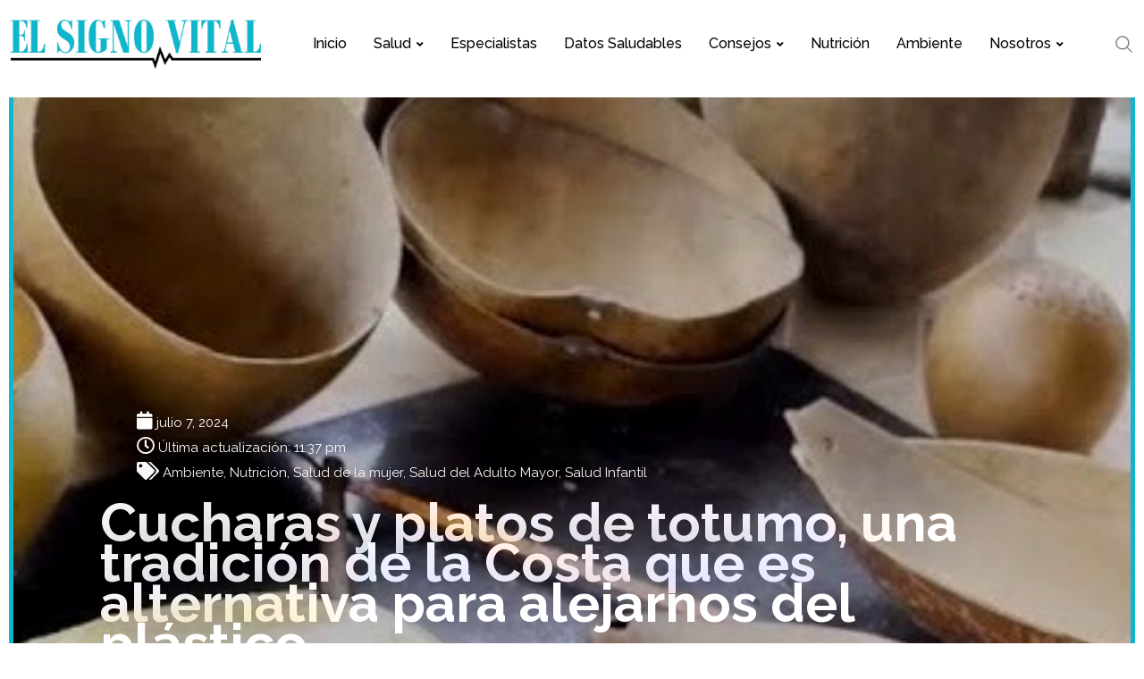

--- FILE ---
content_type: text/html; charset=UTF-8
request_url: https://elsignovital.com/cucharas-y-platos-de-totumo-una-tradicion-de-la-costa-que-es-alternativa-para-alejarnos-del-plastico/
body_size: 34444
content:
 
<!doctype html><html dir="ltr" lang="es-CO" data-theme="light-mode"><head><meta charset="UTF-8"><link rel="preconnect" href="https://fonts.gstatic.com/" crossorigin /><meta name="viewport" content="width=device-width, initial-scale=1.0"><link rel="profile" href="https://gmpg.org/xfn/11" /> <script type="text/javascript">/*  */
(()=>{var e={};e.g=function(){if("object"==typeof globalThis)return globalThis;try{return this||new Function("return this")()}catch(e){if("object"==typeof window)return window}}(),function({ampUrl:n,isCustomizePreview:t,isAmpDevMode:r,noampQueryVarName:o,noampQueryVarValue:s,disabledStorageKey:i,mobileUserAgents:a,regexRegex:c}){if("undefined"==typeof sessionStorage)return;const d=new RegExp(c);if(!a.some((e=>{const n=e.match(d);return!(!n||!new RegExp(n[1],n[2]).test(navigator.userAgent))||navigator.userAgent.includes(e)})))return;e.g.addEventListener("DOMContentLoaded",(()=>{const e=document.getElementById("amp-mobile-version-switcher");if(!e)return;e.hidden=!1;const n=e.querySelector("a[href]");n&&n.addEventListener("click",(()=>{sessionStorage.removeItem(i)}))}));const g=r&&["paired-browsing-non-amp","paired-browsing-amp"].includes(window.name);if(sessionStorage.getItem(i)||t||g)return;const u=new URL(location.href),m=new URL(n);m.hash=u.hash,u.searchParams.has(o)&&s===u.searchParams.get(o)?sessionStorage.setItem(i,"1"):m.href!==u.href&&(window.stop(),location.replace(m.href))}({"ampUrl":"https:\/\/elsignovital.com\/cucharas-y-platos-de-totumo-una-tradicion-de-la-costa-que-es-alternativa-para-alejarnos-del-plastico\/?amp=1","noampQueryVarName":"noamp","noampQueryVarValue":"mobile","disabledStorageKey":"amp_mobile_redirect_disabled","mobileUserAgents":["Mobile","Android","Silk\/","Kindle","BlackBerry","Opera Mini","Opera Mobi"],"regexRegex":"^\\\/((?:.|\\n)+)\\\/([i]*)$","isCustomizePreview":false,"isAmpDevMode":false})})();
/*  */</script> <title>Cucharas y platos de totumo, una tradición de la Costa que es alternativa para alejarnos del plástico - El Signo Vital</title><meta name="description" content="Los platos y cucharas de totumo cobran especial relevancia en Colombia tras entrar en vigor la Ley 2232 de 2022 mediante la cual “se establecen medidas tendientes a la reducción gradual de la producción y consumo de ciertos productos plásticos”." /><meta name="robots" content="max-image-preview:large" /><link rel="canonical" href="https://elsignovital.com/cucharas-y-platos-de-totumo-una-tradicion-de-la-costa-que-es-alternativa-para-alejarnos-del-plastico/" /><meta name="generator" content="All in One SEO (AIOSEO) 4.2.5.1 " /><meta property="og:locale" content="es_ES" /><meta property="og:site_name" content="El Signo Vital -" /><meta property="og:type" content="article" /><meta property="og:title" content="Cucharas y platos de totumo, una tradición de la Costa que es alternativa para alejarnos del plástico - El Signo Vital" /><meta property="og:description" content="Los platos y cucharas de totumo cobran especial relevancia en Colombia tras entrar en vigor la Ley 2232 de 2022 mediante la cual “se establecen medidas tendientes a la reducción gradual de la producción y consumo de ciertos productos plásticos”." /><meta property="og:url" content="https://elsignovital.com/cucharas-y-platos-de-totumo-una-tradicion-de-la-costa-que-es-alternativa-para-alejarnos-del-plastico/" /><meta property="og:image" content="https://elsignovital.com/wp-content/uploads/2024/07/IMG_6287.png" /><meta property="og:image:secure_url" content="https://elsignovital.com/wp-content/uploads/2024/07/IMG_6287.png" /><meta property="og:image:width" content="1792" /><meta property="og:image:height" content="828" /><meta property="article:published_time" content="2024-07-08T04:37:19+00:00" /><meta property="article:modified_time" content="2024-07-08T04:37:20+00:00" /><meta name="twitter:card" content="summary_large_image" /><meta name="twitter:title" content="Cucharas y platos de totumo, una tradición de la Costa que es alternativa para alejarnos del plástico - El Signo Vital" /><meta name="twitter:description" content="Los platos y cucharas de totumo cobran especial relevancia en Colombia tras entrar en vigor la Ley 2232 de 2022 mediante la cual “se establecen medidas tendientes a la reducción gradual de la producción y consumo de ciertos productos plásticos”." /><meta name="twitter:image" content="https://elsignovital.com/wp-content/uploads/2024/07/IMG_6287.png" /><meta name="twitter:label1" content="Escrito por" /><meta name="twitter:data1" content="Ivis Martínez Pimienta" /><meta name="twitter:label2" content="Tiempo de lectura estimado" /><meta name="twitter:data2" content="2 minutos" /> <script type="application/ld+json" class="aioseo-schema">{"@context":"https:\/\/schema.org","@graph":[{"@type":"BreadcrumbList","@id":"https:\/\/elsignovital.com\/cucharas-y-platos-de-totumo-una-tradicion-de-la-costa-que-es-alternativa-para-alejarnos-del-plastico\/#breadcrumblist","itemListElement":[{"@type":"ListItem","@id":"https:\/\/elsignovital.com\/#listItem","position":1,"item":{"@type":"WebPage","@id":"https:\/\/elsignovital.com\/","name":"Inicio","description":"El primer peri\u00f3dico especializado en salud en la Costa Caribe.","url":"https:\/\/elsignovital.com\/"},"nextItem":"https:\/\/elsignovital.com\/cucharas-y-platos-de-totumo-una-tradicion-de-la-costa-que-es-alternativa-para-alejarnos-del-plastico\/#listItem"},{"@type":"ListItem","@id":"https:\/\/elsignovital.com\/cucharas-y-platos-de-totumo-una-tradicion-de-la-costa-que-es-alternativa-para-alejarnos-del-plastico\/#listItem","position":2,"item":{"@type":"WebPage","@id":"https:\/\/elsignovital.com\/cucharas-y-platos-de-totumo-una-tradicion-de-la-costa-que-es-alternativa-para-alejarnos-del-plastico\/","name":"Cucharas y platos de totumo, una tradici\u00f3n de la Costa que es alternativa para alejarnos del pl\u00e1stico","description":"Los platos y cucharas de totumo cobran especial relevancia en Colombia tras entrar en vigor la Ley 2232 de 2022 mediante la cual \u201cse establecen medidas tendientes a la reducci\u00f3n gradual de la producci\u00f3n y consumo de ciertos productos pl\u00e1sticos\u201d.","url":"https:\/\/elsignovital.com\/cucharas-y-platos-de-totumo-una-tradicion-de-la-costa-que-es-alternativa-para-alejarnos-del-plastico\/"},"previousItem":"https:\/\/elsignovital.com\/#listItem"}]},{"@type":"Organization","@id":"https:\/\/elsignovital.com\/#organization","name":"elsignovital.com","url":"https:\/\/elsignovital.com\/"},{"@type":"WebSite","@id":"https:\/\/elsignovital.com\/#website","url":"https:\/\/elsignovital.com\/","name":"El Signo Vital","inLanguage":"es-CO","publisher":{"@id":"https:\/\/elsignovital.com\/#organization"}},{"@type":"BlogPosting","@id":"https:\/\/elsignovital.com\/cucharas-y-platos-de-totumo-una-tradicion-de-la-costa-que-es-alternativa-para-alejarnos-del-plastico\/#blogposting","name":"Cucharas y platos de totumo, una tradici\u00f3n de la Costa que es alternativa para alejarnos del pl\u00e1stico - El Signo Vital","headline":"Cucharas y platos de totumo, una tradici\u00f3n de la Costa que es alternativa para alejarnos del pl\u00e1stico","description":"Los platos y cucharas de totumo cobran especial relevancia en Colombia tras entrar en vigor la Ley 2232 de 2022 mediante la cual \u201cse establecen medidas tendientes a la reducci\u00f3n gradual de la producci\u00f3n y consumo de ciertos productos pl\u00e1sticos\u201d.","author":{"@id":"https:\/\/elsignovital.com\/author\/directora\/#author"},"publisher":{"@id":"https:\/\/elsignovital.com\/#organization"},"image":{"@type":"ImageObject","url":"https:\/\/elsignovital.com\/wp-content\/uploads\/2024\/07\/IMG_6287.png","width":1792,"height":828},"datePublished":"2024-07-08T04:37:19-05:00","dateModified":"2024-07-08T04:37:19-05:00","inLanguage":"es-CO","mainEntityOfPage":{"@id":"https:\/\/elsignovital.com\/cucharas-y-platos-de-totumo-una-tradicion-de-la-costa-que-es-alternativa-para-alejarnos-del-plastico\/#webpage"},"isPartOf":{"@id":"https:\/\/elsignovital.com\/cucharas-y-platos-de-totumo-una-tradicion-de-la-costa-que-es-alternativa-para-alejarnos-del-plastico\/#webpage"},"articleSection":"Ambiente, Nutrici\u00f3n, Salud de la mujer, Salud del Adulto Mayor, Salud Infantil, Ambiente Destacada, Consejos Destacados, Destacadas, Salud Infantil Destacada"},{"@type":"WebPage","@id":"https:\/\/elsignovital.com\/cucharas-y-platos-de-totumo-una-tradicion-de-la-costa-que-es-alternativa-para-alejarnos-del-plastico\/#webpage","url":"https:\/\/elsignovital.com\/cucharas-y-platos-de-totumo-una-tradicion-de-la-costa-que-es-alternativa-para-alejarnos-del-plastico\/","name":"Cucharas y platos de totumo, una tradici\u00f3n de la Costa que es alternativa para alejarnos del pl\u00e1stico - El Signo Vital","description":"Los platos y cucharas de totumo cobran especial relevancia en Colombia tras entrar en vigor la Ley 2232 de 2022 mediante la cual \u201cse establecen medidas tendientes a la reducci\u00f3n gradual de la producci\u00f3n y consumo de ciertos productos pl\u00e1sticos\u201d.","inLanguage":"es-CO","isPartOf":{"@id":"https:\/\/elsignovital.com\/#website"},"breadcrumb":{"@id":"https:\/\/elsignovital.com\/cucharas-y-platos-de-totumo-una-tradicion-de-la-costa-que-es-alternativa-para-alejarnos-del-plastico\/#breadcrumblist"},"author":"https:\/\/elsignovital.com\/author\/directora\/#author","creator":"https:\/\/elsignovital.com\/author\/directora\/#author","image":{"@type":"ImageObject","url":"https:\/\/elsignovital.com\/wp-content\/uploads\/2024\/07\/IMG_6287.png","@id":"https:\/\/elsignovital.com\/#mainImage","width":1792,"height":828},"primaryImageOfPage":{"@id":"https:\/\/elsignovital.com\/cucharas-y-platos-de-totumo-una-tradicion-de-la-costa-que-es-alternativa-para-alejarnos-del-plastico\/#mainImage"},"datePublished":"2024-07-08T04:37:19-05:00","dateModified":"2024-07-08T04:37:20-05:00"}]}</script>  <script type="text/javascript">var epic_news_ajax_url = 'https://elsignovital.com/?epic-ajax-request=epic-ne';</script> <noscript><style>#preloader{display:none;}</style></noscript><link rel='dns-prefetch' href='//www.google.com' /><link rel='dns-prefetch' href='//fonts.googleapis.com' /><link rel="alternate" type="application/rss+xml" title="El Signo Vital &raquo; Feed" href="https://elsignovital.com/feed/" /><link rel="alternate" type="application/rss+xml" title="El Signo Vital &raquo; RSS de los comentarios" href="https://elsignovital.com/comments/feed/" /><link rel="alternate" type="application/rss+xml" title="El Signo Vital &raquo; Cucharas y platos de totumo, una tradición de la Costa que es alternativa para alejarnos del plástico RSS de los comentarios" href="https://elsignovital.com/cucharas-y-platos-de-totumo-una-tradicion-de-la-costa-que-es-alternativa-para-alejarnos-del-plastico/feed/" /><meta property="og:site_name" content="El Signo Vital"/><meta property="og:title" content="Cucharas y platos de totumo, una tradición de la Costa que es alternativa para alejarnos del plástico"/><meta property="og:type" content="article"/><meta property="og:url" content="https://elsignovital.com/cucharas-y-platos-de-totumo-una-tradicion-de-la-costa-que-es-alternativa-para-alejarnos-del-plastico/"/><meta property="og:image" content="https://elsignovital.com/wp-content/uploads/2024/07/IMG_6287-300x139.png"/> <script>WebFontConfig={google:{families:["Raleway:500,700,400&display=swap"]}};if ( typeof WebFont === "object" && typeof WebFont.load === "function" ) { WebFont.load( WebFontConfig ); }</script><script data-optimized="1" src="https://elsignovital.com/wp-content/plugins/litespeed-cache/assets/js/webfontloader.min.js"></script><link data-optimized="2" rel="stylesheet" href="https://elsignovital.com/wp-content/litespeed/css/4635ed5d449ffb61300f5464e65f279f.css?ver=7ced8" /> <script type="text/javascript" src="https://elsignovital.com/wp-includes/js/jquery/jquery.min.js" id="jquery-core-js"></script> <script type="text/javascript" src="https://elsignovital.com/wp-includes/js/jquery/jquery-migrate.min.js" id="jquery-migrate-js"></script> <script type="text/javascript" src="https://elsignovital.com/wp-content/plugins/woocommerce/assets/js/jquery-blockui/jquery.blockUI.min.js" id="jquery-blockui-js" defer="defer" data-wp-strategy="defer"></script> <script type="text/javascript" id="wc-add-to-cart-js-extra">/*  */
var wc_add_to_cart_params = {"ajax_url":"\/wp-admin\/admin-ajax.php","wc_ajax_url":"\/?wc-ajax=%%endpoint%%&elementor_page_id=14941","i18n_view_cart":"Ver carrito","cart_url":"https:\/\/elsignovital.com","is_cart":"","cart_redirect_after_add":"no"};
/*  */</script> <script type="text/javascript" src="https://elsignovital.com/wp-content/plugins/woocommerce/assets/js/frontend/add-to-cart.min.js" id="wc-add-to-cart-js" defer="defer" data-wp-strategy="defer"></script> <script type="text/javascript" src="https://elsignovital.com/wp-content/plugins/woocommerce/assets/js/js-cookie/js.cookie.min.js" id="js-cookie-js" defer="defer" data-wp-strategy="defer"></script> <script type="text/javascript" id="woocommerce-js-extra">/*  */
var woocommerce_params = {"ajax_url":"\/wp-admin\/admin-ajax.php","wc_ajax_url":"\/?wc-ajax=%%endpoint%%&elementor_page_id=14941","i18n_password_show":"Show password","i18n_password_hide":"Hide password"};
/*  */</script> <script type="text/javascript" src="https://elsignovital.com/wp-content/plugins/woocommerce/assets/js/frontend/woocommerce.min.js" id="woocommerce-js" defer="defer" data-wp-strategy="defer"></script> <script type="text/javascript" src="https://elsignovital.com/wp-content/plugins/elementor/assets/lib/font-awesome/js/v4-shims.min.js" id="font-awesome-4-shim-js"></script> <script type="text/javascript" src="https://www.google.com/recaptcha/api.js?render=admin&amp;ver=6.8.3" id="google-recaptcha-js"></script> <link rel="https://api.w.org/" href="https://elsignovital.com/wp-json/" /><link rel="alternate" title="JSON" type="application/json" href="https://elsignovital.com/wp-json/wp/v2/posts/14941" /><link rel="EditURI" type="application/rsd+xml" title="RSD" href="https://elsignovital.com/xmlrpc.php?rsd" /><meta name="generator" content="WordPress 6.8.3" /><meta name="generator" content="WooCommerce 9.7.1" /><link rel='shortlink' href='https://elsignovital.com/?p=14941' /><link rel="alternate" title="oEmbed (JSON)" type="application/json+oembed" href="https://elsignovital.com/wp-json/oembed/1.0/embed?url=https%3A%2F%2Felsignovital.com%2Fcucharas-y-platos-de-totumo-una-tradicion-de-la-costa-que-es-alternativa-para-alejarnos-del-plastico%2F" /><link rel="alternate" title="oEmbed (XML)" type="text/xml+oembed" href="https://elsignovital.com/wp-json/oembed/1.0/embed?url=https%3A%2F%2Felsignovital.com%2Fcucharas-y-platos-de-totumo-una-tradicion-de-la-costa-que-es-alternativa-para-alejarnos-del-plastico%2F&#038;format=xml" /><link rel="alternate" type="text/html" media="only screen and (max-width: 640px)" href="https://elsignovital.com/cucharas-y-platos-de-totumo-una-tradicion-de-la-costa-que-es-alternativa-para-alejarnos-del-plastico/?amp=1"><link rel="pingback" href="https://elsignovital.com/xmlrpc.php">	<noscript><style>.woocommerce-product-gallery{ opacity: 1 !important; }</style></noscript><meta name="generator" content="Elementor 3.28.2; features: additional_custom_breakpoints, e_local_google_fonts; settings: css_print_method-internal, google_font-enabled, font_display-auto"> <script type="application/ld+json">{
    "@context": "https://schema.org",
    "@type": "BlogPosting",
    "headline": "Cucharas y platos de totumo, una tradici\u00f3n de la Costa que es alternativa para alejarnos del pl\u00e1stico",
    "mainEntityOfPage": {
        "@type": "WebPage",
        "@id": "https://elsignovital.com/cucharas-y-platos-de-totumo-una-tradicion-de-la-costa-que-es-alternativa-para-alejarnos-del-plastico/"
    },
    "author": {
        "@type": "Person",
        "name": "Ivis Mart\u00ednez Pimienta"
    },
    "image": {
        "@type": "ImageObject",
        "url": "https://elsignovital.com/wp-content/uploads/2024/07/IMG_6287.png",
        "height": 828,
        "width": 1792
    },
    "datePublished": "2024-07-07 23:37:19",
    "dateModified": "2024-07-07 23:37:20",
    "description": "Los platos y cucharas de totumo cobran especial relevancia en Colombia tras entrar en vigor la Ley 2232 de 2022\u00a0mediante la cual \u201cse establecen medidas tendientes a la reducci\u00f3n gradual de la producci\u00f3n y consumo de ciertos productos pl\u00e1sticos\u201d.",
    "articleBody": "\u201cEl totumo es bueno para la salud porque de \u00e9l se saca jarabe para la tos; sirve para alimentar animales, yo le doy eso a mis gallinas, las vacas y est\u00e1n libres de peste. Lo utilizo para hacer los"
}</script> <link rel="amphtml" href="https://elsignovital.com/cucharas-y-platos-de-totumo-una-tradicion-de-la-costa-que-es-alternativa-para-alejarnos-del-plastico/?amp=1"><link rel="icon" href="https://elsignovital.com/wp-content/uploads/2022/10/cropped-thumbnail_FAVICON-32x32.png" sizes="32x32" /><link rel="icon" href="https://elsignovital.com/wp-content/uploads/2022/10/cropped-thumbnail_FAVICON-192x192.png" sizes="192x192" /><link rel="apple-touch-icon" href="https://elsignovital.com/wp-content/uploads/2022/10/cropped-thumbnail_FAVICON-180x180.png" /><meta name="msapplication-TileImage" content="https://elsignovital.com/wp-content/uploads/2022/10/cropped-thumbnail_FAVICON-270x270.png" /><style id="jeg_dynamic_css" type="text/css" data-type="jeg_custom-css"></style></head><body class="wp-singular post-template-default single single-post postid-14941 single-format-standard wp-embed-responsive wp-theme-neeonv23 theme-neeon v2.3 epic-gutenberg woocommerce-no-js header-style-1 footer-style-3 has-topbar topbar-style-2 has-sidebar right-sidebar product-grid-view  post-detail-style2 elementor-default elementor-template-full-width elementor-kit-224 elementor-page-10925"><div class="neeon-progress-container"><div class="neeon-progress-bar" id="neeonBar"></div></div><div id="page" class="site">
<a class="skip-link screen-reader-text" href="#content">Skip to content</a><header id="masthead" class="site-header"><div id="header-1" class="header-area"><div id="sticky-placeholder"></div><div class="header-menu" id="header-menu"><div class="container"><div class="menu-full-wrap"><div class="site-branding">
<a class="dark-logo" href="https://elsignovital.com/"><img data-lazyloaded="1" src="[data-uri]" width="2560" height="504" data-src="https://elsignovital.com/wp-content/uploads/2022/10/PARA-WEB-scaled.jpg" class="attachment-full size-full" alt="" data-srcset="https://elsignovital.com/wp-content/uploads/2022/10/PARA-WEB-scaled.jpg 2560w, https://elsignovital.com/wp-content/uploads/2022/10/PARA-WEB-300x59.jpg 300w, https://elsignovital.com/wp-content/uploads/2022/10/PARA-WEB-1024x202.jpg 1024w, https://elsignovital.com/wp-content/uploads/2022/10/PARA-WEB-768x151.jpg 768w, https://elsignovital.com/wp-content/uploads/2022/10/PARA-WEB-1536x302.jpg 1536w, https://elsignovital.com/wp-content/uploads/2022/10/PARA-WEB-2048x403.jpg 2048w, https://elsignovital.com/wp-content/uploads/2022/10/PARA-WEB-155x31.jpg 155w, https://elsignovital.com/wp-content/uploads/2022/10/PARA-WEB-750x148.jpg 750w, https://elsignovital.com/wp-content/uploads/2022/10/PARA-WEB-1140x224.jpg 1140w" /><noscript><img width="2560" height="504" src="https://elsignovital.com/wp-content/uploads/2022/10/PARA-WEB-scaled.jpg" class="attachment-full size-full" alt="" srcset="https://elsignovital.com/wp-content/uploads/2022/10/PARA-WEB-scaled.jpg 2560w, https://elsignovital.com/wp-content/uploads/2022/10/PARA-WEB-300x59.jpg 300w, https://elsignovital.com/wp-content/uploads/2022/10/PARA-WEB-1024x202.jpg 1024w, https://elsignovital.com/wp-content/uploads/2022/10/PARA-WEB-768x151.jpg 768w, https://elsignovital.com/wp-content/uploads/2022/10/PARA-WEB-1536x302.jpg 1536w, https://elsignovital.com/wp-content/uploads/2022/10/PARA-WEB-2048x403.jpg 2048w, https://elsignovital.com/wp-content/uploads/2022/10/PARA-WEB-155x31.jpg 155w, https://elsignovital.com/wp-content/uploads/2022/10/PARA-WEB-750x148.jpg 750w, https://elsignovital.com/wp-content/uploads/2022/10/PARA-WEB-1140x224.jpg 1140w" /></noscript></a>
<a class="light-logo" href="https://elsignovital.com/"><img data-lazyloaded="1" src="[data-uri]" width="280" height="80" data-src="https://elsignovital.com/wp-content/uploads/2022/10/Diseno-sin-titulo-2022-10-24T203904.364.png" class="attachment-full size-full" alt="" data-srcset="https://elsignovital.com/wp-content/uploads/2022/10/Diseno-sin-titulo-2022-10-24T203904.364.png 280w, https://elsignovital.com/wp-content/uploads/2022/10/Diseno-sin-titulo-2022-10-24T203904.364-155x44.png 155w" /><noscript><img width="280" height="80" src="https://elsignovital.com/wp-content/uploads/2022/10/Diseno-sin-titulo-2022-10-24T203904.364.png" class="attachment-full size-full" alt="" srcset="https://elsignovital.com/wp-content/uploads/2022/10/Diseno-sin-titulo-2022-10-24T203904.364.png 280w, https://elsignovital.com/wp-content/uploads/2022/10/Diseno-sin-titulo-2022-10-24T203904.364-155x44.png 155w" /></noscript></a></div><div class="menu-wrap"><div id="site-navigation" class="main-navigation"><nav class="menu-inicio-container"><ul id="menu-inicio" class="menu"><li id="menu-item-9484" class="menu-item menu-item-type-custom menu-item-object-custom menu-item-home menu-item-9484"><a href="https://elsignovital.com/">Inicio</a></li><li id="menu-item-10238" class="menu-item menu-item-type-custom menu-item-object-custom menu-item-has-children menu-item-10238"><a href="#">Salud</a><ul class="sub-menu"><li id="menu-item-9485" class="menu-item menu-item-type-custom menu-item-object-custom menu-item-9485"><a href="https://elsignovital.com/salud-de-la-mujer/">Salud de la mujer</a></li><li id="menu-item-9486" class="menu-item menu-item-type-custom menu-item-object-custom menu-item-9486"><a href="https://elsignovital.com/salud-masculina/">Salud masculina</a></li><li id="menu-item-9487" class="menu-item menu-item-type-custom menu-item-object-custom menu-item-9487"><a href="https://elsignovital.com/salud-infantil/">Salud infantil</a></li><li id="menu-item-10239" class="menu-item menu-item-type-custom menu-item-object-custom menu-item-10239"><a href="https://elsignovital.com/salud-adulto-mayor/">Salud del Adulto Mayor</a></li></ul></li><li id="menu-item-11164" class="menu-item menu-item-type-post_type menu-item-object-page menu-item-11164"><a href="https://elsignovital.com/especialistas/">Especialistas</a></li><li id="menu-item-9489" class="menu-item menu-item-type-custom menu-item-object-custom menu-item-9489"><a href="https://elsignovital.com/datos-saludables/">Datos saludables</a></li><li id="menu-item-9490" class="menu-item menu-item-type-custom menu-item-object-custom menu-item-home menu-item-has-children menu-item-9490"><a href="https://elsignovital.com/">Consejos</a><ul class="sub-menu"><li id="menu-item-9491" class="menu-item menu-item-type-custom menu-item-object-custom menu-item-9491"><a href="https://elsignovital.com/medicamentos-y-tratamientos/">Medicamentos &#038; Tratamientos</a></li><li id="menu-item-9492" class="menu-item menu-item-type-custom menu-item-object-custom menu-item-9492"><a href="https://elsignovital.com/consejos-de-salud/">Consejos de salud</a></li></ul></li><li id="menu-item-9493" class="menu-item menu-item-type-custom menu-item-object-custom menu-item-9493"><a href="https://elsignovital.com/nutricion">Nutrición</a></li><li id="menu-item-10260" class="menu-item menu-item-type-post_type menu-item-object-page menu-item-10260"><a href="https://elsignovital.com/ambiente/">Ambiente</a></li><li id="menu-item-11168" class="menu-item menu-item-type-custom menu-item-object-custom menu-item-has-children menu-item-11168"><a href="#">Nosotros</a><ul class="sub-menu"><li id="menu-item-11171" class="menu-item menu-item-type-post_type menu-item-object-page menu-item-11171"><a href="https://elsignovital.com/quienes-somos/">Quiénes somos</a></li><li id="menu-item-16404" class="menu-item menu-item-type-custom menu-item-object-custom menu-item-16404"><a target="_blank" href="https://elsignovital.com/Kitdemedios/">Mediakit</a></li><li id="menu-item-11169" class="menu-item menu-item-type-post_type menu-item-object-page menu-item-11169"><a href="https://elsignovital.com/contactos/">Contactos</a></li></ul></li></ul></nav></div></div><div class="header-icon-area"><div class="search-icon">
<a href="#header-search" title="Search">
<svg width="20" height="20" viewBox="0 0 18 18" fill="none" xmlns="http://www.w3.org/2000/svg">
<path d="M17.1249 16.2411L12.4049 11.5211C13.5391 10.1595 14.1047 8.41291 13.9841 6.64483C13.8634 4.87675 13.0657 3.22326 11.7569 2.02834C10.4482 0.833415 8.7291 0.189061 6.95736 0.229318C5.18562 0.269575 3.49761 0.991344 2.24448 2.24448C0.991344 3.49761 0.269575 5.18562 0.229318 6.95736C0.189061 8.7291 0.833415 10.4482 2.02834 11.7569C3.22326 13.0657 4.87675 13.8634 6.64483 13.9841C8.41291 14.1047 10.1595 13.5391 11.5211 12.4049L16.2411 17.1249L17.1249 16.2411ZM1.49989 7.12489C1.49989 6.01237 1.82979 4.92483 2.44787 3.99981C3.06596 3.07478 3.94446 2.35381 4.97229 1.92807C6.00013 1.50232 7.13113 1.39093 8.22227 1.60797C9.31342 1.82501 10.3157 2.36074 11.1024 3.14741C11.889 3.93408 12.4248 4.93636 12.6418 6.02751C12.8588 7.11865 12.7475 8.24965 12.3217 9.27748C11.896 10.3053 11.175 11.1838 10.25 11.8019C9.32495 12.42 8.23741 12.7499 7.12489 12.7499C5.63355 12.7482 4.20377 12.1551 3.14924 11.1005C2.09471 10.046 1.50154 8.61622 1.49989 7.12489Z" fill="currentColor"/></svg>	</a></div></div></div></div></div></div></header><div class="rt-header-menu mean-container" id="meanmenu"><div class="mobile-mene-bar"><div class="mean-bar">
<span class="sidebarBtn ">
<span class="bar"></span>
<span class="bar"></span>
<span class="bar"></span>
<span class="bar"></span>
</span>
<a class="mobile-logo" href="https://elsignovital.com/"><img data-lazyloaded="1" src="[data-uri]" width="2560" height="504" data-src="https://elsignovital.com/wp-content/uploads/2022/10/PARA-WEB-scaled.jpg" class="attachment-full size-full" alt="" data-srcset="https://elsignovital.com/wp-content/uploads/2022/10/PARA-WEB-scaled.jpg 2560w, https://elsignovital.com/wp-content/uploads/2022/10/PARA-WEB-300x59.jpg 300w, https://elsignovital.com/wp-content/uploads/2022/10/PARA-WEB-1024x202.jpg 1024w, https://elsignovital.com/wp-content/uploads/2022/10/PARA-WEB-768x151.jpg 768w, https://elsignovital.com/wp-content/uploads/2022/10/PARA-WEB-1536x302.jpg 1536w, https://elsignovital.com/wp-content/uploads/2022/10/PARA-WEB-2048x403.jpg 2048w, https://elsignovital.com/wp-content/uploads/2022/10/PARA-WEB-155x31.jpg 155w, https://elsignovital.com/wp-content/uploads/2022/10/PARA-WEB-750x148.jpg 750w, https://elsignovital.com/wp-content/uploads/2022/10/PARA-WEB-1140x224.jpg 1140w" /><noscript><img width="2560" height="504" src="https://elsignovital.com/wp-content/uploads/2022/10/PARA-WEB-scaled.jpg" class="attachment-full size-full" alt="" srcset="https://elsignovital.com/wp-content/uploads/2022/10/PARA-WEB-scaled.jpg 2560w, https://elsignovital.com/wp-content/uploads/2022/10/PARA-WEB-300x59.jpg 300w, https://elsignovital.com/wp-content/uploads/2022/10/PARA-WEB-1024x202.jpg 1024w, https://elsignovital.com/wp-content/uploads/2022/10/PARA-WEB-768x151.jpg 768w, https://elsignovital.com/wp-content/uploads/2022/10/PARA-WEB-1536x302.jpg 1536w, https://elsignovital.com/wp-content/uploads/2022/10/PARA-WEB-2048x403.jpg 2048w, https://elsignovital.com/wp-content/uploads/2022/10/PARA-WEB-155x31.jpg 155w, https://elsignovital.com/wp-content/uploads/2022/10/PARA-WEB-750x148.jpg 750w, https://elsignovital.com/wp-content/uploads/2022/10/PARA-WEB-1140x224.jpg 1140w" /></noscript></a><div class="info"><div class="search-icon">
<a href="#header-search" title="Search">
<svg width="20" height="20" viewBox="0 0 18 18" fill="none" xmlns="http://www.w3.org/2000/svg">
<path d="M17.1249 16.2411L12.4049 11.5211C13.5391 10.1595 14.1047 8.41291 13.9841 6.64483C13.8634 4.87675 13.0657 3.22326 11.7569 2.02834C10.4482 0.833415 8.7291 0.189061 6.95736 0.229318C5.18562 0.269575 3.49761 0.991344 2.24448 2.24448C0.991344 3.49761 0.269575 5.18562 0.229318 6.95736C0.189061 8.7291 0.833415 10.4482 2.02834 11.7569C3.22326 13.0657 4.87675 13.8634 6.64483 13.9841C8.41291 14.1047 10.1595 13.5391 11.5211 12.4049L16.2411 17.1249L17.1249 16.2411ZM1.49989 7.12489C1.49989 6.01237 1.82979 4.92483 2.44787 3.99981C3.06596 3.07478 3.94446 2.35381 4.97229 1.92807C6.00013 1.50232 7.13113 1.39093 8.22227 1.60797C9.31342 1.82501 10.3157 2.36074 11.1024 3.14741C11.889 3.93408 12.4248 4.93636 12.6418 6.02751C12.8588 7.11865 12.7475 8.24965 12.3217 9.27748C11.896 10.3053 11.175 11.1838 10.25 11.8019C9.32495 12.42 8.23741 12.7499 7.12489 12.7499C5.63355 12.7482 4.20377 12.1551 3.14924 11.1005C2.09471 10.046 1.50154 8.61622 1.49989 7.12489Z" fill="currentColor"/></svg>	</a></div></div></div><div class="rt-slide-nav"><div class="offscreen-navigation"><nav class="menu-inicio-container"><ul id="menu-inicio-1" class="menu"><li class="menu-item menu-item-type-custom menu-item-object-custom menu-item-home menu-item-9484"><a href="https://elsignovital.com/">Inicio</a></li><li class="menu-item menu-item-type-custom menu-item-object-custom menu-item-has-children menu-item-10238"><a href="#">Salud</a><ul class="sub-menu"><li class="menu-item menu-item-type-custom menu-item-object-custom menu-item-9485"><a href="https://elsignovital.com/salud-de-la-mujer/">Salud de la mujer</a></li><li class="menu-item menu-item-type-custom menu-item-object-custom menu-item-9486"><a href="https://elsignovital.com/salud-masculina/">Salud masculina</a></li><li class="menu-item menu-item-type-custom menu-item-object-custom menu-item-9487"><a href="https://elsignovital.com/salud-infantil/">Salud infantil</a></li><li class="menu-item menu-item-type-custom menu-item-object-custom menu-item-10239"><a href="https://elsignovital.com/salud-adulto-mayor/">Salud del Adulto Mayor</a></li></ul></li><li class="menu-item menu-item-type-post_type menu-item-object-page menu-item-11164"><a href="https://elsignovital.com/especialistas/">Especialistas</a></li><li class="menu-item menu-item-type-custom menu-item-object-custom menu-item-9489"><a href="https://elsignovital.com/datos-saludables/">Datos saludables</a></li><li class="menu-item menu-item-type-custom menu-item-object-custom menu-item-home menu-item-has-children menu-item-9490"><a href="https://elsignovital.com/">Consejos</a><ul class="sub-menu"><li class="menu-item menu-item-type-custom menu-item-object-custom menu-item-9491"><a href="https://elsignovital.com/medicamentos-y-tratamientos/">Medicamentos &#038; Tratamientos</a></li><li class="menu-item menu-item-type-custom menu-item-object-custom menu-item-9492"><a href="https://elsignovital.com/consejos-de-salud/">Consejos de salud</a></li></ul></li><li class="menu-item menu-item-type-custom menu-item-object-custom menu-item-9493"><a href="https://elsignovital.com/nutricion">Nutrición</a></li><li class="menu-item menu-item-type-post_type menu-item-object-page menu-item-10260"><a href="https://elsignovital.com/ambiente/">Ambiente</a></li><li class="menu-item menu-item-type-custom menu-item-object-custom menu-item-has-children menu-item-11168"><a href="#">Nosotros</a><ul class="sub-menu"><li class="menu-item menu-item-type-post_type menu-item-object-page menu-item-11171"><a href="https://elsignovital.com/quienes-somos/">Quiénes somos</a></li><li class="menu-item menu-item-type-custom menu-item-object-custom menu-item-16404"><a target="_blank" href="https://elsignovital.com/Kitdemedios/">Mediakit</a></li><li class="menu-item menu-item-type-post_type menu-item-object-page menu-item-11169"><a href="https://elsignovital.com/contactos/">Contactos</a></li></ul></li></ul></nav></div></div></div></div><div id="header-search" class="header-search">
<button type="button" class="close">×</button><form role="search" method="get" class="header-search-form" action="https://elsignovital.com/">
<input type="search" value="" name="s" placeholder="Type your search........">
<button type="submit" class="search-btn"><svg width="20" height="20" viewBox="0 0 18 18" fill="none" xmlns="http://www.w3.org/2000/svg">
<path d="M17.1249 16.2411L12.4049 11.5211C13.5391 10.1595 14.1047 8.41291 13.9841 6.64483C13.8634 4.87675 13.0657 3.22326 11.7569 2.02834C10.4482 0.833415 8.7291 0.189061 6.95736 0.229318C5.18562 0.269575 3.49761 0.991344 2.24448 2.24448C0.991344 3.49761 0.269575 5.18562 0.229318 6.95736C0.189061 8.7291 0.833415 10.4482 2.02834 11.7569C3.22326 13.0657 4.87675 13.8634 6.64483 13.9841C8.41291 14.1047 10.1595 13.5391 11.5211 12.4049L16.2411 17.1249L17.1249 16.2411ZM1.49989 7.12489C1.49989 6.01237 1.82979 4.92483 2.44787 3.99981C3.06596 3.07478 3.94446 2.35381 4.97229 1.92807C6.00013 1.50232 7.13113 1.39093 8.22227 1.60797C9.31342 1.82501 10.3157 2.36074 11.1024 3.14741C11.889 3.93408 12.4248 4.93636 12.6418 6.02751C12.8588 7.11865 12.7475 8.24965 12.3217 9.27748C11.896 10.3053 11.175 11.1838 10.25 11.8019C9.32495 12.42 8.23741 12.7499 7.12489 12.7499C5.63355 12.7482 4.20377 12.1551 3.14924 11.1005C2.09471 10.046 1.50154 8.61622 1.49989 7.12489Z" fill="currentColor"/></svg></button></form></div><div id="content" class="site-content"><div data-elementor-type="single-post" data-elementor-id="10925" class="elementor elementor-10925 elementor-location-single post-14941 post type-post status-publish format-standard has-post-thumbnail hentry category-seccion-ambiente category-seccion-nutricion category-seccion-salud-de-la-mujer category-seccion-salud-del-adulto-mayor category-seccion-salud-infantil tag-ambiente-destacada tag-consejos-destacados tag-destacadas tag-salud-infantil-destacada"><div class="elementor-section-wrap"><section class="elementor-section elementor-top-section elementor-element elementor-element-cf042c1 elementor-section-full_width elementor-section-stretched elementor-section-height-default elementor-section-height-default rt-parallax-bg-no" data-id="cf042c1" data-element_type="section" data-settings="{&quot;stretch_section&quot;:&quot;section-stretched&quot;}"><div class="elementor-container elementor-column-gap-default"><div class="elementor-column elementor-col-100 elementor-top-column elementor-element elementor-element-728d5cc" data-id="728d5cc" data-element_type="column"><div class="elementor-widget-wrap elementor-element-populated"><section data-speed="0.5" data-bg-image="https://elsignovital.com/wp-content/uploads/2024/07/IMG_6287.png" data-dce-background-overlay-color="#00000069" data-dce-background-image-url="https://elsignovital.com/wp-content/uploads/2024/07/IMG_6287.png" class="elementor-section elementor-inner-section elementor-element elementor-element-0b02624 elementor-section-full_width rt-parallax-bg-yes elementor-section-height-default elementor-section-height-default rt-parallax-transition-off" data-id="0b02624" data-element_type="section" data-settings="{&quot;background_background&quot;:&quot;classic&quot;}"><div class="elementor-background-overlay"></div><div class="elementor-container elementor-column-gap-default"><div class="elementor-column elementor-col-33 elementor-inner-column elementor-element elementor-element-3111a8e" data-id="3111a8e" data-element_type="column"><div class="elementor-widget-wrap"></div></div><div class="elementor-column elementor-col-33 elementor-inner-column elementor-element elementor-element-c2e6ba3" data-id="c2e6ba3" data-element_type="column"><div class="elementor-widget-wrap elementor-element-populated"><div class="elementor-element elementor-element-7fd72d9 elementor-align-left elementor-widget elementor-widget-post-info" data-id="7fd72d9" data-element_type="widget" data-widget_type="post-info.default"><div class="elementor-widget-container"><ul class="elementor-inline-items elementor-icon-list-items elementor-post-info"><li class="elementor-icon-list-item elementor-repeater-item-3a86c8b elementor-inline-item" itemprop="datePublished">
<a href="https://elsignovital.com/2024/07/07/">
<span class="elementor-icon-list-icon">
<i aria-hidden="true" class="fas fa-calendar"></i>							</span>
<span class="elementor-icon-list-text elementor-post-info__item elementor-post-info__item--type-date">
julio 7, 2024					</span>
</a></li><li class="elementor-icon-list-item elementor-repeater-item-859eadc elementor-inline-item">
<span class="elementor-icon-list-icon">
<i aria-hidden="true" class="far fa-clock"></i>							</span>
<span class="elementor-icon-list-text elementor-post-info__item elementor-post-info__item--type-time">
<span class="elementor-post-info__item-prefix">Última actualización: </span>
11:37 pm					</span></li><li class="elementor-icon-list-item elementor-repeater-item-bc14252 elementor-inline-item" itemprop="about">
<span class="elementor-icon-list-icon">
<i aria-hidden="true" class="fas fa-tags"></i>							</span>
<span class="elementor-icon-list-text elementor-post-info__item elementor-post-info__item--type-terms">
<span class="elementor-post-info__terms-list">
<a href="https://elsignovital.com/seccion-ambiente/" class="elementor-post-info__terms-list-item">Ambiente</a>, <a href="https://elsignovital.com/seccion-nutricion/" class="elementor-post-info__terms-list-item">Nutrición</a>, <a href="https://elsignovital.com/seccion-salud-de-la-mujer/" class="elementor-post-info__terms-list-item">Salud de la mujer</a>, <a href="https://elsignovital.com/seccion-salud-del-adulto-mayor/" class="elementor-post-info__terms-list-item">Salud del Adulto Mayor</a>, <a href="https://elsignovital.com/seccion-salud-infantil/" class="elementor-post-info__terms-list-item">Salud Infantil</a>				</span>
</span></li></ul></div></div><div class="elementor-element elementor-element-ae2eac9 elementor-widget elementor-widget-theme-post-title elementor-page-title elementor-widget-heading" data-id="ae2eac9" data-element_type="widget" data-widget_type="theme-post-title.default"><div class="elementor-widget-container"><h1 class="elementor-heading-title elementor-size-default">Cucharas y platos de totumo, una tradición de la Costa que es alternativa para alejarnos del plástico</h1></div></div><div class="elementor-element elementor-element-c21d06b elementor-author-box--layout-image-left elementor-author-box--align-left elementor-author-box--image-valign-top elementor-author-box--avatar-yes elementor-author-box--name-yes elementor-widget elementor-widget-author-box" data-id="c21d06b" data-element_type="widget" data-widget_type="author-box.default"><div class="elementor-widget-container"><div class="elementor-author-box">
<a href="https://elsignovital.com/author/directora/" class="elementor-author-box__avatar">
<img data-lazyloaded="1" src="[data-uri]" width="150" height="150" data-src="https://elsignovital.com/wp-content/uploads/2022/10/Minimal-Follow-Us-Instagram-Post-1-150x150.png" alt="Ivis Martínez Pimienta"><noscript><img width="150" height="150" src="https://elsignovital.com/wp-content/uploads/2022/10/Minimal-Follow-Us-Instagram-Post-1-150x150.png" alt="Ivis Martínez Pimienta"></noscript>
</a><div class="elementor-author-box__text">
<a href="https://elsignovital.com/author/directora/"><h4 class="elementor-author-box__name">
Ivis Martínez Pimienta</h4>
</a></div></div></div></div></div></div><div class="elementor-column elementor-col-33 elementor-inner-column elementor-element elementor-element-84ca5dc" data-id="84ca5dc" data-element_type="column" data-settings="{&quot;background_background&quot;:&quot;classic&quot;}"><div class="elementor-widget-wrap"></div></div></div></section></div></div></div></section><section class="elementor-section elementor-top-section elementor-element elementor-element-823988c elementor-section-boxed elementor-section-height-default elementor-section-height-default rt-parallax-bg-no" data-id="823988c" data-element_type="section"><div class="elementor-container elementor-column-gap-default"><div class="elementor-column elementor-col-66 elementor-top-column elementor-element elementor-element-2ffa8e1" data-id="2ffa8e1" data-element_type="column"><div class="elementor-widget-wrap elementor-element-populated"><div class="elementor-element elementor-element-80e822a elementor-widget-divider--view-line elementor-widget elementor-widget-divider" data-id="80e822a" data-element_type="widget" data-widget_type="divider.default"><div class="elementor-widget-container"><div class="elementor-divider">
<span class="elementor-divider-separator">
</span></div></div></div><div class="elementor-element elementor-element-18d9792 elementor-widget elementor-widget-theme-post-content" data-id="18d9792" data-element_type="widget" data-widget_type="theme-post-content.default"><div class="elementor-widget-container"><p><strong>“El totumo es bueno para la salud porque de él se saca jarabe para la tos; sirve para alimentar animales, yo le doy eso a mis gallinas, las vacas y están libres de peste. Lo utilizo para hacer los platos, totumas, cucharas y demás”</strong>, cuenta en entrevista Gleisy Hernández, quien vive en San Antonio de Palito, en Sucre.</p><p>Los platos y cucharas de totumo cobran especial relevancia en Colombia tras entrar en vigor la Ley 2232 de 2022&nbsp;mediante la cual “se establecen medidas tendientes a la reducción gradual de la producción y consumo de ciertos productos plásticos de un solo uso y se dictan otras disposiciones”. Esta norma busca salvaguardar los derechos fundamentales a la vida, la salud y el goce de un ambiente sano, incluye medidas aplicables en el territorio nacional orientadas a la búsqueda de alternativas sostenibles y al cierre de ciclos de estos materiales.</p><p>El totumo es un árbol de las tierras cálidas, que puede medir hasta 7 metros de alto. Sus frutos son esféricos o cilíndricos, de hasta 25 cm de diámetro, de cáscara dura y de color verde brillante, que contiene numerosas semillas envueltas en una pulpa blanca. El fruto seco es ampliamente utilizado como recipiente y para elaborar diversas artesanías, como cucharas y tazones, mientras que la pulpa se usa como medicina o para alimentar animales.</p><p>A lo largo de la Costa Caribe encontramos estos recipientes de totumo, que fácilmente pueden reemplazar las cucharas y platos plásticos. Su elaboración tarda unos dos días y sobre estas piezas de artesanías se tallan figurillas, propias de la Costa. El valor de cada cuchara (que puede durar años) oscila entre los dos mil y tres mil pesos, por lo cual es una inversión que vale la pena si de deshacernos del plástico hablamos.</p><figure class="wp-block-image size-large"><img data-lazyloaded="1" src="[data-uri]" fetchpriority="high" fetchpriority="high" decoding="async" width="1024" height="536" data-src="https://elsignovital.com/wp-content/uploads/2024/07/IMG_6284-1024x536.jpeg" alt="" class="wp-image-14943" data-srcset="https://elsignovital.com/wp-content/uploads/2024/07/IMG_6284-1024x536.jpeg 1024w, https://elsignovital.com/wp-content/uploads/2024/07/IMG_6284-300x157.jpeg 300w, https://elsignovital.com/wp-content/uploads/2024/07/IMG_6284-768x402.jpeg 768w, https://elsignovital.com/wp-content/uploads/2024/07/IMG_6284-1536x805.jpeg 1536w, https://elsignovital.com/wp-content/uploads/2024/07/IMG_6284-750x393.jpeg 750w, https://elsignovital.com/wp-content/uploads/2024/07/IMG_6284-1140x597.jpeg 1140w, https://elsignovital.com/wp-content/uploads/2024/07/IMG_6284.jpeg 1800w" data-sizes="(max-width: 1024px) 100vw, 1024px" /><noscript><img fetchpriority="high" fetchpriority="high" decoding="async" width="1024" height="536" src="https://elsignovital.com/wp-content/uploads/2024/07/IMG_6284-1024x536.jpeg" alt="" class="wp-image-14943" srcset="https://elsignovital.com/wp-content/uploads/2024/07/IMG_6284-1024x536.jpeg 1024w, https://elsignovital.com/wp-content/uploads/2024/07/IMG_6284-300x157.jpeg 300w, https://elsignovital.com/wp-content/uploads/2024/07/IMG_6284-768x402.jpeg 768w, https://elsignovital.com/wp-content/uploads/2024/07/IMG_6284-1536x805.jpeg 1536w, https://elsignovital.com/wp-content/uploads/2024/07/IMG_6284-750x393.jpeg 750w, https://elsignovital.com/wp-content/uploads/2024/07/IMG_6284-1140x597.jpeg 1140w, https://elsignovital.com/wp-content/uploads/2024/07/IMG_6284.jpeg 1800w" sizes="(max-width: 1024px) 100vw, 1024px" /></noscript></figure><p>Damileth De Armas, de la Universidad Nacional de Colombia, dice que la transición hacia prácticas más sostenibles requiere de un cambio cultural y estructural. &#8220;Las empresas deben invertir en nuevas tecnologías y procesos, mientras que los consumidores deben adaptarse a nuevas formas de consumo, sin embargo, esta transición también ofrece oportunidades, pues la Ley puede incentivar la innovación y el desarrollo de nuevas soluciones sostenibles en el mercado. Además, puede generar conciencia ambiental y fomentar un comportamiento más responsable entre la población&#8221;.</p><p><strong>Oportunidad de innovar</strong></p><p>Un informe de MarViva señala que “la producción de algunos plásticos de un solo uso en Colombia representa solamente el 0,07 por ciento del Pib agregado nacional. Por lo tanto la prohibición de estos elementos tendría un impacto poco significativo en el crecimiento económico del país, que podría ser compensado con las posibilidades de innovación y competitividad del desarrollo de alternativas y el fortalecimiento de la gestión del plástico”.</p></div></div><div class="elementor-element elementor-element-fac8383 elementor-invisible elementor-widget elementor-widget-rt-title" data-id="fac8383" data-element_type="widget" data-widget_type="rt-title.default"><div class="elementor-widget-container"><div class="rt-section-title style3"><div class="title-holder"><h2 class="entry-title hide fadeInUp" data-wow-delay="1.2s" data-wow-duration="1s">Temas:</h2></div></div></div></div><div class="elementor-element elementor-element-2a988d8 elementor-align-left elementor-widget elementor-widget-post-info" data-id="2a988d8" data-element_type="widget" data-widget_type="post-info.default"><div class="elementor-widget-container"><ul class="elementor-inline-items elementor-icon-list-items elementor-post-info"><li class="elementor-icon-list-item elementor-repeater-item-5fff775 elementor-inline-item" itemprop="about">
<span class="elementor-icon-list-text elementor-post-info__item elementor-post-info__item--type-terms">
<span class="elementor-post-info__terms-list">
<a href="https://elsignovital.com/tag/ambiente-destacada/" class="elementor-post-info__terms-list-item">Ambiente Destacada</a>, <a href="https://elsignovital.com/tag/consejos-destacados/" class="elementor-post-info__terms-list-item">Consejos Destacados</a>, <a href="https://elsignovital.com/tag/destacadas/" class="elementor-post-info__terms-list-item">Destacadas</a>, <a href="https://elsignovital.com/tag/salud-infantil-destacada/" class="elementor-post-info__terms-list-item">Salud Infantil Destacada</a>				</span>
</span></li></ul></div></div><div class="elementor-element elementor-element-cca6d91 elementor-share-buttons--skin-flat elementor-share-buttons--shape-rounded elementor-grid-6 elementor-share-buttons--color-custom elementor-share-buttons--view-icon-text elementor-widget elementor-widget-share-buttons" data-id="cca6d91" data-element_type="widget" data-widget_type="share-buttons.default"><div class="elementor-widget-container"><div class="elementor-grid"><div class="elementor-grid-item"><div class="elementor-share-btn elementor-share-btn_facebook" tabindex="0" aria-label="Share on facebook">
<span class="elementor-share-btn__icon">
<i class="fab fa-facebook" aria-hidden="true"></i>							</span><div class="elementor-share-btn__text">
<span class="elementor-share-btn__title">
Facebook									</span></div></div></div><div class="elementor-grid-item"><div class="elementor-share-btn elementor-share-btn_twitter" tabindex="0" aria-label="Share on twitter">
<span class="elementor-share-btn__icon">
<i class="fab fa-twitter" aria-hidden="true"></i>							</span><div class="elementor-share-btn__text">
<span class="elementor-share-btn__title">
Twitter									</span></div></div></div><div class="elementor-grid-item"><div class="elementor-share-btn elementor-share-btn_whatsapp" tabindex="0" aria-label="Share on whatsapp">
<span class="elementor-share-btn__icon">
<i class="fab fa-whatsapp" aria-hidden="true"></i>							</span><div class="elementor-share-btn__text">
<span class="elementor-share-btn__title">
WhatsApp									</span></div></div></div><div class="elementor-grid-item"><div class="elementor-share-btn elementor-share-btn_telegram" tabindex="0" aria-label="Share on telegram">
<span class="elementor-share-btn__icon">
<i class="fab fa-telegram" aria-hidden="true"></i>							</span><div class="elementor-share-btn__text">
<span class="elementor-share-btn__title">
Telegram									</span></div></div></div><div class="elementor-grid-item"><div class="elementor-share-btn elementor-share-btn_email" tabindex="0" aria-label="Share on email">
<span class="elementor-share-btn__icon">
<i class="fas fa-envelope" aria-hidden="true"></i>							</span><div class="elementor-share-btn__text">
<span class="elementor-share-btn__title">
Email									</span></div></div></div><div class="elementor-grid-item"><div class="elementor-share-btn elementor-share-btn_print" tabindex="0" aria-label="Share on print">
<span class="elementor-share-btn__icon">
<i class="fas fa-print" aria-hidden="true"></i>							</span><div class="elementor-share-btn__text">
<span class="elementor-share-btn__title">
Print									</span></div></div></div></div></div></div><div data-dce-background-color="#7A7A7A08" class="elementor-element elementor-element-e6763b0 elementor-tabs-view-horizontal elementor-widget elementor-widget-tabs" data-id="e6763b0" data-element_type="widget" data-widget_type="tabs.default"><div class="elementor-widget-container"><div class="elementor-tabs"><div class="elementor-tabs-wrapper" role="tablist" ><div id="elementor-tab-title-2411" class="elementor-tab-title elementor-tab-desktop-title" aria-selected="true" data-tab="1" role="tab" tabindex="0" aria-controls="elementor-tab-content-2411" aria-expanded="false">Noticias Relacionadas</div><div id="elementor-tab-title-2412" class="elementor-tab-title elementor-tab-desktop-title" aria-selected="false" data-tab="2" role="tab" tabindex="-1" aria-controls="elementor-tab-content-2412" aria-expanded="false">Interactúa</div><div id="elementor-tab-title-2413" class="elementor-tab-title elementor-tab-desktop-title" aria-selected="false" data-tab="3" role="tab" tabindex="-1" aria-controls="elementor-tab-content-2413" aria-expanded="false">Lo más leído</div></div><div class="elementor-tabs-content-wrapper" role="tablist" aria-orientation="vertical"><div class="elementor-tab-title elementor-tab-mobile-title" aria-selected="true" data-tab="1" role="tab" tabindex="0" aria-controls="elementor-tab-content-2411" aria-expanded="false">Noticias Relacionadas</div><div id="elementor-tab-content-2411" class="elementor-tab-content elementor-clearfix" data-tab="1" role="tabpanel" aria-labelledby="elementor-tab-title-2411" tabindex="0" hidden="false"><div data-elementor-type="section" data-elementor-id="11000" class="elementor elementor-11000 elementor-location-single"><div class="elementor-section-wrap"><section class="elementor-section elementor-top-section elementor-element elementor-element-b426343 elementor-section-boxed elementor-section-height-default elementor-section-height-default rt-parallax-bg-no" data-id="b426343" data-element_type="section"><div class="elementor-container elementor-column-gap-default"><div class="elementor-column elementor-col-100 elementor-top-column elementor-element elementor-element-4d10a21" data-id="4d10a21" data-element_type="column"><div class="elementor-widget-wrap elementor-element-populated"><div class="elementor-element elementor-element-7acb688 elementor-widget elementor-widget-epic_post_related_elementor" data-id="7acb688" data-element_type="widget" data-widget_type="epic_post_related_elementor.default"><div class="elementor-widget-container"><div  class='epic_related_post_container jeg_custom_related_wrapper  '><div  class="jeg_postblock_22 jeg_postblock jeg_module_hook jeg_pagination_nextprev jeg_col_3o3 epic_module_14941_1_69106d8852e96   " data-unique="epic_module_14941_1_69106d8852e96"><div class="jeg_block_container"><div class="jeg_posts_wrap"><div class="jeg_posts jeg_load_more_flag"><article class="jeg_post jeg_pl_md_5 post-16868 post type-post status-publish format-standard has-post-thumbnail hentry category-seccion-consejos-de-salud category-seccion-salud-de-la-mujer category-seccion-salud-del-adulto-mayor category-seccion-salud-masculina tag-consejos-destacados tag-destacadas tag-salud-de-la-mujer-derecha"><div class="jeg_thumb">
<a href="https://elsignovital.com/latidos-regulares-y-desorganizados-asi-se-siente-la-arritmia-cardiaca/"><div class="thumbnail-container animate-lazy  size-715 "><img loading="lazy" width="350" height="250" src="https://elsignovital.com/wp-content/plugins/epic-news-element/assets/img/jeg-empty.png" class="attachment-epic-350x250 size-epic-350x250 lazyload wp-post-image" alt="" decoding="async" data-src="https://elsignovital.com/wp-content/uploads/2025/11/img_1365-350x250.jpg" data-sizes="auto" data-srcset="https://elsignovital.com/wp-content/uploads/2025/11/img_1365-350x250.jpg 350w, https://elsignovital.com/wp-content/uploads/2025/11/img_1365-120x86.jpg 120w, https://elsignovital.com/wp-content/uploads/2025/11/img_1365-750x536.jpg 750w, https://elsignovital.com/wp-content/uploads/2025/11/img_1365-1140x815.jpg 1140w" data-expand="700" /></div></a><div class="jeg_post_category">
<span><a href="https://elsignovital.com/seccion-consejos-de-salud/" class="category-seccion-consejos-de-salud">Consejos de Salud</a></span></div></div><div class="jeg_postblock_content"><h3 class="jeg_post_title">
<a href="https://elsignovital.com/latidos-regulares-y-desorganizados-asi-se-siente-la-arritmia-cardiaca/">Latidos regulares y desorganizados, así se siente la arritmia cardíaca</a></h3><div class="jeg_post_meta"><div class="jeg_meta_date"><a href="https://elsignovital.com/latidos-regulares-y-desorganizados-asi-se-siente-la-arritmia-cardiaca/" ><i class="fa fa-clock-o"></i> noviembre 8, 2025</a></div></div></div></article><article class="jeg_post jeg_pl_md_5 post-16863 post type-post status-publish format-standard has-post-thumbnail hentry category-seccion-ambiente category-multimedia tag-ambiente-destacada tag-consejos-destacados tag-destacadas"><div class="jeg_thumb">
<a href="https://elsignovital.com/debate-en-la-asamblea-por-el-tema-presupuestal-de-proteccion-y-defensa-animal/"><div class="thumbnail-container animate-lazy  size-715 "><img loading="lazy" width="350" height="250" src="https://elsignovital.com/wp-content/plugins/epic-news-element/assets/img/jeg-empty.png" class="attachment-epic-350x250 size-epic-350x250 lazyload wp-post-image" alt="" decoding="async" data-src="https://elsignovital.com/wp-content/uploads/2025/11/img_1307-350x250.jpg" data-sizes="auto" data-srcset="https://elsignovital.com/wp-content/uploads/2025/11/img_1307-350x250.jpg 350w, https://elsignovital.com/wp-content/uploads/2025/11/img_1307-120x86.jpg 120w, https://elsignovital.com/wp-content/uploads/2025/11/img_1307-750x536.jpg 750w, https://elsignovital.com/wp-content/uploads/2025/11/img_1307-1140x815.jpg 1140w" data-expand="700" /></div></a><div class="jeg_post_category">
<span><a href="https://elsignovital.com/seccion-ambiente/" class="category-seccion-ambiente">Ambiente</a></span></div></div><div class="jeg_postblock_content"><h3 class="jeg_post_title">
<a href="https://elsignovital.com/debate-en-la-asamblea-por-el-tema-presupuestal-de-proteccion-y-defensa-animal/">Debate en la Asamblea de Bolívar por el tema presupuestal de protección y defensa animal</a></h3><div class="jeg_post_meta"><div class="jeg_meta_date"><a href="https://elsignovital.com/debate-en-la-asamblea-por-el-tema-presupuestal-de-proteccion-y-defensa-animal/" ><i class="fa fa-clock-o"></i> noviembre 6, 2025</a></div></div></div></article><article class="jeg_post jeg_pl_md_5 post-16838 post type-post status-publish format-standard has-post-thumbnail hentry category-seccion-datos-saludables category-seccion-salud-infantil tag-ambiente-destacada tag-consejos-destacados tag-destacadas"><div class="jeg_thumb">
<a href="https://elsignovital.com/sonrisas-brillantes-el-doctor-muelitas-visito-a-miles-de-ninos-colombianos-para-ensenarles-como-evitar-las-caries/"><div class="thumbnail-container animate-lazy  size-715 "><img loading="lazy" width="350" height="250" src="https://elsignovital.com/wp-content/plugins/epic-news-element/assets/img/jeg-empty.png" class="attachment-epic-350x250 size-epic-350x250 lazyload wp-post-image" alt="" decoding="async" data-src="https://elsignovital.com/wp-content/uploads/2025/10/image002-350x250.jpg" data-sizes="auto" data-srcset="https://elsignovital.com/wp-content/uploads/2025/10/image002-350x250.jpg 350w, https://elsignovital.com/wp-content/uploads/2025/10/image002-120x86.jpg 120w, https://elsignovital.com/wp-content/uploads/2025/10/image002-750x536.jpg 750w, https://elsignovital.com/wp-content/uploads/2025/10/image002-1140x815.jpg 1140w" data-expand="700" /></div></a><div class="jeg_post_category">
<span><a href="https://elsignovital.com/seccion-datos-saludables/" class="category-seccion-datos-saludables">Datos Saludables</a></span></div></div><div class="jeg_postblock_content"><h3 class="jeg_post_title">
<a href="https://elsignovital.com/sonrisas-brillantes-el-doctor-muelitas-visito-a-miles-de-ninos-colombianos-para-ensenarles-como-evitar-las-caries/">Sonrisas Brillantes: El doctor muelitas visitó a miles de niños colombianos para enseñarles cómo evitar las caries</a></h3><div class="jeg_post_meta"><div class="jeg_meta_date"><a href="https://elsignovital.com/sonrisas-brillantes-el-doctor-muelitas-visito-a-miles-de-ninos-colombianos-para-ensenarles-como-evitar-las-caries/" ><i class="fa fa-clock-o"></i> octubre 31, 2025</a></div></div></div></article><article class="jeg_post jeg_pl_md_5 post-16823 post type-post status-publish format-standard has-post-thumbnail hentry category-multimedia category-seccion-nutricion category-seccion-salud-de-la-mujer category-seccion-salud-infantil tag-consejos-destacados tag-destacadas tag-salud-de-la-mujer-izquierda tag-salud-infantil-destacada"><div class="jeg_thumb">
<a href="https://elsignovital.com/pubertad-precoz-como-saber-si-su-hijo-o-hija-la-presentan/"><div class="thumbnail-container animate-lazy  size-715 "><img loading="lazy" width="350" height="250" src="https://elsignovital.com/wp-content/plugins/epic-news-element/assets/img/jeg-empty.png" class="attachment-epic-350x250 size-epic-350x250 lazyload wp-post-image" alt="Pubertad Precoz, cómo saber si su hijo o hija la presentan" decoding="async" data-src="https://elsignovital.com/wp-content/uploads/2025/10/IMG_0627-350x250.jpeg" data-sizes="auto" data-srcset="https://elsignovital.com/wp-content/uploads/2025/10/IMG_0627-350x250.jpeg 350w, https://elsignovital.com/wp-content/uploads/2025/10/IMG_0627-120x86.jpeg 120w" data-expand="700" /></div></a><div class="jeg_post_category">
<span><a href="https://elsignovital.com/multimedia/" class="category-multimedia">Multimedia</a></span></div></div><div class="jeg_postblock_content"><h3 class="jeg_post_title">
<a href="https://elsignovital.com/pubertad-precoz-como-saber-si-su-hijo-o-hija-la-presentan/">Pubertad Precoz, cómo saber si su hijo o hija la presentan</a></h3><div class="jeg_post_meta"><div class="jeg_meta_date"><a href="https://elsignovital.com/pubertad-precoz-como-saber-si-su-hijo-o-hija-la-presentan/" ><i class="fa fa-clock-o"></i> octubre 28, 2025</a></div></div></div></article></div></div><div class='module-overlay'><div class='preloader_type preloader_dot'><div class="module-preloader jeg_preloader dot">
<span></span><span></span><span></span></div><div class="module-preloader jeg_preloader circle"><div class="epic_preloader_circle_outer"><div class="epic_preloader_circle_inner"></div></div></div><div class="module-preloader jeg_preloader square"><div class="jeg_square"><div class="jeg_square_inner"></div></div></div></div></div></div><div class="jeg_block_navigation"><div class='navigation_overlay'><div class='module-preloader jeg_preloader'><span></span><span></span><span></span></div></div><div class="jeg_block_nav ">
<a href="#" class="prev disabled" title="Previous"><i class="fa fa-angle-left"></i></a>
<a href="#" class="next " title="Next"><i class="fa fa-angle-right"></i></a></div></div> <script>var epic_module_14941_1_69106d8852e96 = {"header_icon":"","first_title":"","second_title":"","url":"","header_type":"heading_5","header_background":"","header_secondary_background":"","header_text_color":"#0FB6CC","header_line_color":"#0FB6CC","header_accent_color":"#0FB6CC","header_filter_category":"","header_filter_author":"","header_filter_tag":"","header_filter_text":"All","post_type":"post","number_post":{"unit":"px","size":4,"sizes":[]},"post_offset":0,"unique_content":"disable","include_post":"","exclude_post":14941,"include_category":"194,192,185,195,187","exclude_category":"","include_author":"","include_tag":"","exclude_tag":"","product_brand":"","product_cat":"","product_tag":"","neeon_team_category":"","sort_by":"latest","date_format":"default","date_format_custom":"Y\/m\/d","pagination_mode":"nextprev","pagination_nextprev_showtext":"","pagination_number_post":{"unit":"px","size":4,"sizes":[]},"pagination_scroll_limit":{"unit":"px","size":2,"sizes":[]},"boxed":"","boxed_shadow":"","el_id":"","el_class":"","scheme":"","column_width":"auto","title_color":"","accent_color":"","alt_color":"","excerpt_color":"","css":"","excerpt_length":{"unit":"px","size":"","sizes":[]},"paged":1,"column_class":"jeg_col_3o3","class":"epic_block_22"};</script> </div></div></div></div></div></div></div></section></div></div></div><div class="elementor-tab-title elementor-tab-mobile-title" aria-selected="false" data-tab="2" role="tab" tabindex="-1" aria-controls="elementor-tab-content-2412" aria-expanded="false">Interactúa</div><div id="elementor-tab-content-2412" class="elementor-tab-content elementor-clearfix" data-tab="2" role="tabpanel" aria-labelledby="elementor-tab-title-2412" tabindex="0" hidden="hidden"><div data-elementor-type="section" data-elementor-id="11020" class="elementor elementor-11020 elementor-location-single"><div class="elementor-section-wrap"><section class="elementor-section elementor-top-section elementor-element elementor-element-0e7954c elementor-section-boxed elementor-section-height-default elementor-section-height-default rt-parallax-bg-no" data-id="0e7954c" data-element_type="section"><div class="elementor-container elementor-column-gap-default"><div class="elementor-column elementor-col-100 elementor-top-column elementor-element elementor-element-6b4cb63" data-id="6b4cb63" data-element_type="column"><div class="elementor-widget-wrap elementor-element-populated"><div class="elementor-element elementor-element-f4d58bc elementor-widget elementor-widget-facebook-comments" data-id="f4d58bc" data-element_type="widget" data-widget_type="facebook-comments.default"><div class="elementor-widget-container"><div class="elementor-facebook-widget fb-comments" data-href="https://elsignovital.com?p=14941" data-width="100%" data-numposts="5" data-order-by="social" style="min-height: 1px"></div></div></div></div></div></div></section></div></div></div><div class="elementor-tab-title elementor-tab-mobile-title" aria-selected="false" data-tab="3" role="tab" tabindex="-1" aria-controls="elementor-tab-content-2413" aria-expanded="false">Lo más leído</div><div id="elementor-tab-content-2413" class="elementor-tab-content elementor-clearfix" data-tab="3" role="tabpanel" aria-labelledby="elementor-tab-title-2413" tabindex="0" hidden="hidden"><div data-elementor-type="section" data-elementor-id="11028" class="elementor elementor-11028 elementor-location-single"><div class="elementor-section-wrap"><section class="elementor-section elementor-top-section elementor-element elementor-element-fc51527 elementor-section-boxed elementor-section-height-default elementor-section-height-default rt-parallax-bg-no" data-id="fc51527" data-element_type="section"><div class="elementor-container elementor-column-gap-default"><div class="elementor-column elementor-col-50 elementor-top-column elementor-element elementor-element-384ab3c" data-id="384ab3c" data-element_type="column"><div class="elementor-widget-wrap elementor-element-populated"><div class="elementor-element elementor-element-e70f8ae elementor-widget elementor-widget-wp-widget-rt-post-box" data-id="e70f8ae" data-element_type="widget" data-widget_type="wp-widget-rt-post-box.default"><div class="elementor-widget-container"><div class="post-box-style number-counter g-3 "><div class="rt-news-box-widget box-style-1"><div class="item-list"><div class="post-box-img">
<a class="post-img" href="https://elsignovital.com/african-nation-are-strugling-to-save-their-wildlife-39/" title="Nuevas recomendaciones sobre la composición de las vacunas contra la gripe en 2023 para el hemisferio sur"><img data-lazyloaded="1" src="[data-uri]" loading="lazy" width="200" height="200" data-src="https://elsignovital.com/wp-content/uploads/2021/12/16605668150253-200x200.jpg" class="media-object wp-post-image" alt="" decoding="async" data-srcset="https://elsignovital.com/wp-content/uploads/2021/12/16605668150253-200x200.jpg 200w, https://elsignovital.com/wp-content/uploads/2021/12/16605668150253-150x150.jpg 150w" data-sizes="(max-width: 200px) 100vw, 200px" /><noscript><img loading="lazy" width="200" height="200" src="https://elsignovital.com/wp-content/uploads/2021/12/16605668150253-200x200.jpg" class="media-object wp-post-image" alt="" decoding="async" srcset="https://elsignovital.com/wp-content/uploads/2021/12/16605668150253-200x200.jpg 200w, https://elsignovital.com/wp-content/uploads/2021/12/16605668150253-150x150.jpg 150w" sizes="(max-width: 200px) 100vw, 200px" /></noscript></a></div><div class="post-content"><div class="entry-cat">
<a href="https://elsignovital.com/seccion-datos-saludables/">Datos Saludables</a></div><h4 class="entry-title title-animation-black-normal"><a href="https://elsignovital.com/african-nation-are-strugling-to-save-their-wildlife-39/">Nuevas recomendaciones sobre la composición de las vacunas contra la gripe en 2023 para el hemisferio sur</a></h4></div></div></div><div class="rt-news-box-widget box-style-1"><div class="item-list"><div class="post-box-img">
<a class="post-img" href="https://elsignovital.com/armonizacion-facial-que-es-y-los-riesgos-de-este-procedimiento-estetico-popular-en-hombres-y-mujeres/" title="Armonización facial: qué es y los riesgos de este procedimiento estético popular en hombres y mujeres"><img data-lazyloaded="1" src="[data-uri]" loading="lazy" width="200" height="200" data-src="https://elsignovital.com/wp-content/uploads/2024/05/IMG_4182-200x200.png" class="media-object wp-post-image" alt="" decoding="async" data-srcset="https://elsignovital.com/wp-content/uploads/2024/05/IMG_4182-200x200.png 200w, https://elsignovital.com/wp-content/uploads/2024/05/IMG_4182-150x150.png 150w, https://elsignovital.com/wp-content/uploads/2024/05/IMG_4182-75x75.png 75w" data-sizes="(max-width: 200px) 100vw, 200px" /><noscript><img loading="lazy" width="200" height="200" src="https://elsignovital.com/wp-content/uploads/2024/05/IMG_4182-200x200.png" class="media-object wp-post-image" alt="" decoding="async" srcset="https://elsignovital.com/wp-content/uploads/2024/05/IMG_4182-200x200.png 200w, https://elsignovital.com/wp-content/uploads/2024/05/IMG_4182-150x150.png 150w, https://elsignovital.com/wp-content/uploads/2024/05/IMG_4182-75x75.png 75w" sizes="(max-width: 200px) 100vw, 200px" /></noscript></a></div><div class="post-content"><div class="entry-cat">
<a href="https://elsignovital.com/seccion-datos-saludables/">Datos Saludables</a>
, <a href="https://elsignovital.com/seccion-salud-de-la-mujer/">Salud de la mujer</a>
, <a href="https://elsignovital.com/seccion-salud-masculina/">Salud Masculina</a></div><h4 class="entry-title title-animation-black-normal"><a href="https://elsignovital.com/armonizacion-facial-que-es-y-los-riesgos-de-este-procedimiento-estetico-popular-en-hombres-y-mujeres/">Armonización facial: qué es y los riesgos de este procedimiento estético popular en hombres y mujeres</a></h4></div></div></div><div class="rt-news-box-widget box-style-1"><div class="item-list"><div class="post-box-img">
<a class="post-img" href="https://elsignovital.com/etiopia-mujer-no-se-alimenta-ni-bebe-agua-desde-hace-16-anos-esta-sana-y-medicos-no-hallan-explicacion/" title="Etiopía: Mujer no se alimenta ni bebe agua desde hace 16 años, está sana y médicos no hallan explicación"><img data-lazyloaded="1" src="[data-uri]" loading="lazy" width="200" height="200" data-src="https://elsignovital.com/wp-content/uploads/2024/05/IMG_4052-200x200.png" class="media-object wp-post-image" alt="" decoding="async" data-srcset="https://elsignovital.com/wp-content/uploads/2024/05/IMG_4052-200x200.png 200w, https://elsignovital.com/wp-content/uploads/2024/05/IMG_4052-150x150.png 150w, https://elsignovital.com/wp-content/uploads/2024/05/IMG_4052-75x75.png 75w" data-sizes="(max-width: 200px) 100vw, 200px" /><noscript><img loading="lazy" width="200" height="200" src="https://elsignovital.com/wp-content/uploads/2024/05/IMG_4052-200x200.png" class="media-object wp-post-image" alt="" decoding="async" srcset="https://elsignovital.com/wp-content/uploads/2024/05/IMG_4052-200x200.png 200w, https://elsignovital.com/wp-content/uploads/2024/05/IMG_4052-150x150.png 150w, https://elsignovital.com/wp-content/uploads/2024/05/IMG_4052-75x75.png 75w" sizes="(max-width: 200px) 100vw, 200px" /></noscript></a></div><div class="post-content"><div class="entry-cat">
<a href="https://elsignovital.com/seccion-datos-saludables/">Datos Saludables</a>
, <a href="https://elsignovital.com/multimedia/">Multimedia</a>
, <a href="https://elsignovital.com/seccion-nutricion/">Nutrición</a></div><h4 class="entry-title title-animation-black-normal"><a href="https://elsignovital.com/etiopia-mujer-no-se-alimenta-ni-bebe-agua-desde-hace-16-anos-esta-sana-y-medicos-no-hallan-explicacion/">Etiopía: Mujer no se alimenta ni bebe agua desde hace 16 años, está sana y médicos no hallan explicación</a></h4></div></div></div></div></div></div></div></div><div class="elementor-column elementor-col-50 elementor-top-column elementor-element elementor-element-25b8752" data-id="25b8752" data-element_type="column"><div class="elementor-widget-wrap elementor-element-populated"><div class="elementor-element elementor-element-5744f5c elementor-widget elementor-widget-epic_element_ads_elementor" data-id="5744f5c" data-element_type="widget" data-widget_type="epic_element_ads_elementor.default"><div class="elementor-widget-container"><div  class='jeg_ad jeg_ad_module epic_module_14941_2_69106d885b897   '><div class='ads-wrapper'><a href='https://wa.me/573145127623' target='_blank' class='adlink ads_image '><img data-lazyloaded="1" src="[data-uri]" width="1080" height="1080" data-src='http://elsignovital.com/wp-content/uploads/2022/10/Minimal-Follow-Us-Instagram-Post-2.png' alt='' data-pin-no-hover="true"><noscript><img data-lazyloaded="1" src="[data-uri]" width="1080" height="1080" data-src='http://elsignovital.com/wp-content/uploads/2022/10/Minimal-Follow-Us-Instagram-Post-2.png' alt='' data-pin-no-hover="true"><noscript><img data-lazyloaded="1" src="[data-uri]" width="1080" height="1080" data-src='http://elsignovital.com/wp-content/uploads/2022/10/Minimal-Follow-Us-Instagram-Post-2.png' alt='' data-pin-no-hover="true"><noscript><img width="1080" height="1080" src='http://elsignovital.com/wp-content/uploads/2022/10/Minimal-Follow-Us-Instagram-Post-2.png' alt='' data-pin-no-hover="true"></noscript></noscript></noscript></a><a href='https://wa.me/573145127623' target='_blank' class='adlink ads_image_tablet '><img data-lazyloaded="1" src="[data-uri]" width="1080" height="1080" data-src='http://elsignovital.com/wp-content/uploads/2022/10/Minimal-Follow-Us-Instagram-Post-2.png' alt='' data-pin-no-hover="true"><noscript><img data-lazyloaded="1" src="[data-uri]" width="1080" height="1080" data-src='http://elsignovital.com/wp-content/uploads/2022/10/Minimal-Follow-Us-Instagram-Post-2.png' alt='' data-pin-no-hover="true"><noscript><img data-lazyloaded="1" src="[data-uri]" width="1080" height="1080" data-src='http://elsignovital.com/wp-content/uploads/2022/10/Minimal-Follow-Us-Instagram-Post-2.png' alt='' data-pin-no-hover="true"><noscript><img width="1080" height="1080" src='http://elsignovital.com/wp-content/uploads/2022/10/Minimal-Follow-Us-Instagram-Post-2.png' alt='' data-pin-no-hover="true"></noscript></noscript></noscript></a><a href='https://wa.me/573145127623' target='_blank' class='adlink ads_image_phone '><img data-lazyloaded="1" src="[data-uri]" width="1080" height="1080" data-src='http://elsignovital.com/wp-content/uploads/2022/10/Minimal-Follow-Us-Instagram-Post-2.png' alt='' data-pin-no-hover="true"><noscript><img data-lazyloaded="1" src="[data-uri]" width="1080" height="1080" data-src='http://elsignovital.com/wp-content/uploads/2022/10/Minimal-Follow-Us-Instagram-Post-2.png' alt='' data-pin-no-hover="true"><noscript><img data-lazyloaded="1" src="[data-uri]" width="1080" height="1080" data-src='http://elsignovital.com/wp-content/uploads/2022/10/Minimal-Follow-Us-Instagram-Post-2.png' alt='' data-pin-no-hover="true"><noscript><img width="1080" height="1080" src='http://elsignovital.com/wp-content/uploads/2022/10/Minimal-Follow-Us-Instagram-Post-2.png' alt='' data-pin-no-hover="true"></noscript></noscript></noscript></a><div class='ads-text'>ADVERTISEMENT</div></div></div></div></div></div></div></div></section></div></div></div></div></div></div></div></div></div><div class="elementor-column elementor-col-33 elementor-top-column elementor-element elementor-element-99e629d" data-id="99e629d" data-element_type="column"><div class="elementor-widget-wrap elementor-element-populated"><div class="elementor-element elementor-element-8d93bcc elementor-invisible elementor-widget elementor-widget-rt-title" data-id="8d93bcc" data-element_type="widget" data-widget_type="rt-title.default"><div class="elementor-widget-container"><div class="rt-section-title style1"><div class="title-holder"><h2 class="entry-title hide fadeInUp" data-wow-delay="1.2s" data-wow-duration="1s">Salud Masculina			<span class="titledot"></span>
<span class="titleline"></span></h2></div></div></div></div><div class="elementor-element elementor-element-afbc68c elementor-widget elementor-widget-epic_block_38_elementor" data-id="afbc68c" data-element_type="widget" data-widget_type="epic_block_38_elementor.default"><div class="elementor-widget-container"><div  class="jeg_postblock_38 jeg_postblock jeg_module_hook jeg_pagination_nextprev jeg_col_1o3 epic_module_14941_3_69106d885d3b1   " data-unique="epic_module_14941_3_69106d885d3b1"><div class="jeg_block_container"><div class="jeg_posts jeg_load_more_flag"><article class="jeg_post post-15541 post type-post status-publish format-standard has-post-thumbnail hentry category-seccion-medicamentos-tratamientos category-seccion-salud-de-la-mujer category-seccion-salud-del-adulto-mayor category-seccion-salud-infantil category-seccion-salud-masculina tag-consejos-destacados tag-destacadas"><div class="jeg_thumb" style='background-image: url(https://elsignovital.com/wp-content/uploads/2024/11/IMG_2275.png)'></div><div class="box_wrap"><div class="jeg_post_category">
<span><a href="https://elsignovital.com/seccion-medicamentos-tratamientos/" class="category-seccion-medicamentos-tratamientos">Medicamentos &amp; Tratamientos</a></span></div><div class="jeg_postblock_content"><h3 class="jeg_post_title">
<a href="https://elsignovital.com/el-dolor-de-espalda-y-la-sed-constante-fueron-sintomas-de-diabetes-para-karen-que-factores-de-riesgo-debemos-considerar/">El dolor de espalda y la sed constante fueron síntomas de diabetes para Karen ¿Qué factores de riesgo debemos considerar?</a></h3><div class="jeg_post_excerpt"><p></p></div><div class="jeg_post_meta"><div class="jeg_meta_date"><a href="https://elsignovital.com/el-dolor-de-espalda-y-la-sed-constante-fueron-sintomas-de-diabetes-para-karen-que-factores-de-riesgo-debemos-considerar/" ><i class="fa fa-clock-o"></i> noviembre 13, 2024</a></div></div></div><div class="jeg_readmore_arrow">
<a href="https://elsignovital.com/el-dolor-de-espalda-y-la-sed-constante-fueron-sintomas-de-diabetes-para-karen-que-factores-de-riesgo-debemos-considerar/"><i class="fa fa-long-arrow-right"></i></a></div></div></article><article class="jeg_post post-15840 post type-post status-publish format-standard has-post-thumbnail hentry category-seccion-especialistas category-seccion-medicamentos-tratamientos category-seccion-salud-de-la-mujer category-seccion-salud-del-adulto-mayor category-seccion-salud-infantil category-seccion-salud-masculina tag-consejos-destacados tag-destacadas"><div class="jeg_thumb" style='background-image: url(https://elsignovital.com/wp-content/uploads/2024/07/IMG_6278.png)'></div><div class="box_wrap"><div class="jeg_post_category">
<span><a href="https://elsignovital.com/seccion-especialistas/" class="category-seccion-especialistas">Especialistas</a></span></div><div class="jeg_postblock_content"><h3 class="jeg_post_title">
<a href="https://elsignovital.com/en-estados-unidos-el-cancer-de-mama-se-detecta-en-etapas-tempranas-en-un-60-en-mexico-y-brasil-solo-el-20-de-casos-se-detectan-a-tiempo/">En Estados Unidos el 60% de casos de cáncer de mama se detecta en etapas tempranas; en Latinoamérica solo pasa en el 20% de casos</a></h3><div class="jeg_post_excerpt"><p></p></div><div class="jeg_post_meta"><div class="jeg_meta_date"><a href="https://elsignovital.com/en-estados-unidos-el-cancer-de-mama-se-detecta-en-etapas-tempranas-en-un-60-en-mexico-y-brasil-solo-el-20-de-casos-se-detectan-a-tiempo/" ><i class="fa fa-clock-o"></i> febrero 4, 2025</a></div></div></div><div class="jeg_readmore_arrow">
<a href="https://elsignovital.com/en-estados-unidos-el-cancer-de-mama-se-detecta-en-etapas-tempranas-en-un-60-en-mexico-y-brasil-solo-el-20-de-casos-se-detectan-a-tiempo/"><i class="fa fa-long-arrow-right"></i></a></div></div></article><article class="jeg_post post-16684 post type-post status-publish format-standard has-post-thumbnail hentry category-multimedia category-seccion-salud-del-adulto-mayor category-seccion-salud-masculina tag-consejos-destacados tag-destacadas"><div class="jeg_thumb" style='background-image: url(https://elsignovital.com/wp-content/uploads/2025/09/IMG_8469.jpeg)'></div><div class="box_wrap"><div class="jeg_post_category">
<span><a href="https://elsignovital.com/multimedia/" class="category-multimedia">Multimedia</a></span></div><div class="jeg_postblock_content"><h3 class="jeg_post_title">
<a href="https://elsignovital.com/bad-bunny-y-su-dolor-de-rodilla-lo-que-debe-saber-si-ocurre-un-esguince/">Bad Bunny y su dolor de rodilla: Lo que debe saber si ocurre un esguince</a></h3><div class="jeg_post_excerpt"><p></p></div><div class="jeg_post_meta"><div class="jeg_meta_date"><a href="https://elsignovital.com/bad-bunny-y-su-dolor-de-rodilla-lo-que-debe-saber-si-ocurre-un-esguince/" ><i class="fa fa-clock-o"></i> septiembre 10, 2025</a></div></div></div><div class="jeg_readmore_arrow">
<a href="https://elsignovital.com/bad-bunny-y-su-dolor-de-rodilla-lo-que-debe-saber-si-ocurre-un-esguince/"><i class="fa fa-long-arrow-right"></i></a></div></div></article></div><div class='module-overlay'><div class='preloader_type preloader_dot'><div class="module-preloader jeg_preloader dot">
<span></span><span></span><span></span></div><div class="module-preloader jeg_preloader circle"><div class="epic_preloader_circle_outer"><div class="epic_preloader_circle_inner"></div></div></div><div class="module-preloader jeg_preloader square"><div class="jeg_square"><div class="jeg_square_inner"></div></div></div></div></div></div><div class="jeg_block_navigation"><div class='navigation_overlay'><div class='module-preloader jeg_preloader'><span></span><span></span><span></span></div></div><div class="jeg_block_nav ">
<a href="#" class="prev disabled" title="Previous"><i class="fa fa-angle-left"></i></a>
<a href="#" class="next " title="Next"><i class="fa fa-angle-right"></i></a></div></div> <script>var epic_module_14941_3_69106d885d3b1 = {"header_icon":"","first_title":"","second_title":"","url":"","header_type":"heading_6","header_background":"","header_secondary_background":"","header_text_color":"","header_line_color":"","header_accent_color":"","header_filter_category":"","header_filter_author":"","header_filter_tag":"","header_filter_text":"All","post_type":"post","number_post":{"unit":"px","size":3,"sizes":[]},"post_offset":0,"unique_content":"disable","include_post":"","exclude_post":"","include_category":"186","exclude_category":"","include_author":"","include_tag":"","exclude_tag":"","product_brand":"","product_cat":"","product_tag":"","neeon_team_category":"","sort_by":"random_month","date_format":"default","date_format_custom":"Y\/m\/d","excerpt_length":{"unit":"px","size":0,"sizes":[]},"excerpt_ellipsis":"","pagination_mode":"nextprev","pagination_nextprev_showtext":"","pagination_number_post":{"unit":"px","size":3,"sizes":[]},"pagination_scroll_limit":0,"el_id":"","el_class":"","scheme":"","column_width":"auto","title_color":"","accent_color":"","alt_color":"","block_background":"","box_shadow":false,"css":"","_margin":{"unit":"px","top":"-30","right":"0","bottom":"-40","left":"0","isLinked":false},"_title":"","_element_width":"","_element_width_tablet":"","_element_width_mobile":"","_position_description":"","_position":"","_element_id":"","_css_classes":"","enabled_animations":"","enabled_rellax":"","speed_rellax":{"unit":"px","size":0,"sizes":[]},"speed_rellax_tablet":{"unit":"px","size":"","sizes":[]},"speed_rellax_mobile":{"unit":"px","size":"","sizes":[]},"percentage_rellax":{"unit":"px","size":0.5,"sizes":[]},"zindex_rellax":0,"enabled_reveal":"","reveal_direction":"c","reveal_speed":{"unit":"px","size":5,"sizes":[]},"reveal_delay":{"unit":"px","size":0,"sizes":[]},"reveal_bgcolor":"#ccc","enabled_transform":"","transforms_transform_type":"custom","enabled_visibility":"","dce_visibility_hidden":"","dce_visibility_dom":"","dce_visibility_mode":"quick","dce_visibility_selected":"yes","dce_visibility_logical_connective":"or","dce_visibility_triggers":["post","user","archive","dynamic_tag","device","datetime","geotargeting","context","woocommerce","myfastapp","random","custom","events"],"dce_visibility_post_id":"current","dce_visibility_post_id_static":"","dce_visibility_cpt":"","dce_visibility_post":"","dce_visibility_tax":"","dce_visibility_term_category":"","dce_visibility_term_post_tag":"","dce_visibility_term_post_format":"","dce_visibility_term_wp_theme":"","dce_visibility_term_wp_template_part_area":"","dce_visibility_term_wp_pattern_category":"","dce_visibility_term_elementor_library_type":"","dce_visibility_term_amp_validation_error":"","dce_visibility_term_product_brand":"","dce_visibility_term_product_type":"","dce_visibility_term_product_visibility":"","dce_visibility_term_product_cat":"","dce_visibility_term_product_tag":"","dce_visibility_term_product_shipping_class":"","dce_visibility_term_neeon_team_category":"","dce_visibility_field":"","dce_visibility_field_status":"isset","dce_visibility_field_value":"","dce_visibility_meta":"","dce_visibility_meta_operator":"yes","dce_visibility_format":"","dce_visibility_parent":"","dce_visibility_root":"","dce_visibility_leaf":"","dce_visibility_node":"","dce_visibility_node_level":"","dce_visibility_level":"","dce_visibility_child":"","dce_visibility_child_parent":"","dce_visibility_sibling":"","dce_visibility_friend":"","dce_visibility_friend_term":"","dce_visibility_conditional_tags_post":"","dce_visibility_special":"","dce_visibility_role":"","dce_visibility_role_all":"","dce_visibility_users":"","dce_visibility_can":"","dce_visibility_usermeta":"","dce_visibility_usermeta_status":"isset","dce_visibility_usermeta_value":"","dce_visibility_ip":"","dce_visibility_referrer":"","dce_visibility_referrer_list":"","dce_visibility_max_user":"","dce_visibility_archive":"","dce_visibility_archive_tax":"","dce_visibility_archive_term_category":"","dce_visibility_archive_term_post_tag":"","dce_visibility_archive_term_post_format":"","dce_visibility_archive_term_wp_theme":"","dce_visibility_archive_term_wp_template_part_area":"","dce_visibility_archive_term_wp_pattern_category":"","dce_visibility_archive_term_elementor_library_type":"","dce_visibility_archive_term_amp_validation_error":"","dce_visibility_archive_term_product_brand":"","dce_visibility_archive_term_product_type":"","dce_visibility_archive_term_product_visibility":"","dce_visibility_archive_term_product_cat":"","dce_visibility_archive_term_product_tag":"","dce_visibility_archive_term_product_shipping_class":"","dce_visibility_archive_term_neeon_team_category":"","dce_visibility_term_parent":"","dce_visibility_term_root":"","dce_visibility_term_leaf":"","dce_visibility_term_node":"","dce_visibility_term_child":"","dce_visibility_term_sibling":"","dce_visibility_term_count":"","dce_visibility_dynamic_tag":"","dce_visibility_dynamic_tag_status":"isset","dce_visibility_dynamic_tag_value":"","dce_visibility_responsive":"","dce_visibility_browser":"","dce_visibility_date_dynamic":"","dce_visibility_date_dynamic_from":"","dce_visibility_date_dynamic_to":"","dce_visibility_date_from":"","dce_visibility_date_to":"","dce_visibility_period_from":"","dce_visibility_period_to":"","dce_visibility_time_week":"","dce_visibility_time_from":"","dce_visibility_time_to":"","dce_visibility_parameter":"","dce_visibility_parameter_method":"REQUEST","dce_visibility_parameter_status":"isset","dce_visibility_parameter_value":"","dce_visibility_conditional_tags_site":"","dce_visibility_max_day":"","dce_visibility_max_total":"","dce_visibility_woo_cart":"select","dce_visibility_woo_product_type":"select","dce_visibility_woo_product_id_static":"","dce_visibility_woo_product_category":"","dce_visibility_random":{"unit":"px","size":"","sizes":[]},"dce_visibility_custom_condition_php":"","dce_visibility_event":"click","dce_visibility_click":"","dce_visibility_click_show":"","dce_visibility_click_other":"","dce_visibility_click_toggle":"","dce_visibility_load":"","dce_visibility_load_delay":0,"dce_visibility_load_show":"","dce_visibility_fallback":"","dce_visibility_fallback_type":"text","dce_visibility_fallback_template":"","dce_visibility_fallback_text":"This element is currently hidden.","dce_enable_tooltip":"","dce_tooltip_content":"","dce_tooltip_arrow":"yes","dce_tooltip_follow_cursor":"false","dce_tooltip_max_width":{"unit":"px","size":200,"sizes":[]},"dce_tooltip_max_width_tablet":{"unit":"px","size":"","sizes":[]},"dce_tooltip_max_width_mobile":{"unit":"px","size":"","sizes":[]},"dce_tooltip_touch":"true","dce_tooltip_zindex":"9999","motion_fx_motion_fx_scrolling":"","motion_fx_translateY_effect":"","motion_fx_translateY_direction":"","motion_fx_translateY_speed":{"unit":"px","size":4,"sizes":[]},"motion_fx_translateY_affectedRange":{"unit":"%","size":"","sizes":{"start":0,"end":100}},"motion_fx_translateX_effect":"","motion_fx_translateX_direction":"","motion_fx_translateX_speed":{"unit":"px","size":4,"sizes":[]},"motion_fx_translateX_affectedRange":{"unit":"%","size":"","sizes":{"start":0,"end":100}},"motion_fx_opacity_effect":"","motion_fx_opacity_direction":"out-in","motion_fx_opacity_level":{"unit":"px","size":10,"sizes":[]},"motion_fx_opacity_range":{"unit":"%","size":"","sizes":{"start":20,"end":80}},"motion_fx_blur_effect":"","motion_fx_blur_direction":"out-in","motion_fx_blur_level":{"unit":"px","size":7,"sizes":[]},"motion_fx_blur_range":{"unit":"%","size":"","sizes":{"start":20,"end":80}},"motion_fx_rotateZ_effect":"","motion_fx_rotateZ_direction":"","motion_fx_rotateZ_speed":{"unit":"px","size":1,"sizes":[]},"motion_fx_rotateZ_affectedRange":{"unit":"%","size":"","sizes":{"start":0,"end":100}},"motion_fx_scale_effect":"","motion_fx_scale_direction":"out-in","motion_fx_scale_speed":{"unit":"px","size":4,"sizes":[]},"motion_fx_scale_range":{"unit":"%","size":"","sizes":{"start":20,"end":80}},"motion_fx_devices":["desktop","tablet","mobile"],"motion_fx_range":"","motion_fx_motion_fx_mouse":"","motion_fx_mouseTrack_effect":"","motion_fx_mouseTrack_direction":"","motion_fx_mouseTrack_speed":{"unit":"px","size":1,"sizes":[]},"motion_fx_tilt_effect":"","motion_fx_tilt_direction":"","motion_fx_tilt_speed":{"unit":"px","size":4,"sizes":[]},"sticky":"","sticky_on":["desktop","tablet","mobile"],"sticky_offset":0,"sticky_offset_tablet":"","sticky_offset_mobile":"","sticky_effects_offset":0,"sticky_effects_offset_tablet":"","sticky_effects_offset_mobile":"","sticky_parent":"","_animation":"","_animation_tablet":"","_animation_mobile":"","animation_duration":"","_animation_delay":"","_transform_rotate_popover":"","_transform_rotateZ_effect":{"unit":"px","size":"","sizes":[]},"_transform_rotateZ_effect_tablet":{"unit":"deg","size":"","sizes":[]},"_transform_rotateZ_effect_mobile":{"unit":"deg","size":"","sizes":[]},"_transform_rotate_3d":"","_transform_rotateX_effect":{"unit":"px","size":"","sizes":[]},"_transform_rotateX_effect_tablet":{"unit":"deg","size":"","sizes":[]},"_transform_rotateX_effect_mobile":{"unit":"deg","size":"","sizes":[]},"_transform_rotateY_effect":{"unit":"px","size":"","sizes":[]},"_transform_rotateY_effect_tablet":{"unit":"deg","size":"","sizes":[]},"_transform_rotateY_effect_mobile":{"unit":"deg","size":"","sizes":[]},"_transform_perspective_effect":{"unit":"px","size":"","sizes":[]},"_transform_perspective_effect_tablet":{"unit":"px","size":"","sizes":[]},"_transform_perspective_effect_mobile":{"unit":"px","size":"","sizes":[]},"_transform_translate_popover":"","_transform_translateX_effect":{"unit":"px","size":"","sizes":[]},"_transform_translateX_effect_tablet":{"unit":"px","size":"","sizes":[]},"_transform_translateX_effect_mobile":{"unit":"px","size":"","sizes":[]},"_transform_translateY_effect":{"unit":"px","size":"","sizes":[]},"_transform_translateY_effect_tablet":{"unit":"px","size":"","sizes":[]},"_transform_translateY_effect_mobile":{"unit":"px","size":"","sizes":[]},"_transform_scale_popover":"","_transform_keep_proportions":"yes","_transform_scale_effect":{"unit":"px","size":"","sizes":[]},"_transform_scale_effect_tablet":{"unit":"px","size":"","sizes":[]},"_transform_scale_effect_mobile":{"unit":"px","size":"","sizes":[]},"_transform_scaleX_effect":{"unit":"px","size":"","sizes":[]},"_transform_scaleX_effect_tablet":{"unit":"px","size":"","sizes":[]},"_transform_scaleX_effect_mobile":{"unit":"px","size":"","sizes":[]},"_transform_scaleY_effect":{"unit":"px","size":"","sizes":[]},"_transform_scaleY_effect_tablet":{"unit":"px","size":"","sizes":[]},"_transform_scaleY_effect_mobile":{"unit":"px","size":"","sizes":[]},"_transform_skew_popover":"","_transform_skewX_effect":{"unit":"px","size":"","sizes":[]},"_transform_skewX_effect_tablet":{"unit":"deg","size":"","sizes":[]},"_transform_skewX_effect_mobile":{"unit":"deg","size":"","sizes":[]},"_transform_skewY_effect":{"unit":"px","size":"","sizes":[]},"_transform_skewY_effect_tablet":{"unit":"deg","size":"","sizes":[]},"_transform_skewY_effect_mobile":{"unit":"deg","size":"","sizes":[]},"_transform_flipX_effect":"","_transform_flipY_effect":"","_transform_rotate_popover_hover":"","_transform_rotateZ_effect_hover":{"unit":"px","size":"","sizes":[]},"_transform_rotateZ_effect_hover_tablet":{"unit":"deg","size":"","sizes":[]},"_transform_rotateZ_effect_hover_mobile":{"unit":"deg","size":"","sizes":[]},"_transform_rotate_3d_hover":"","_transform_rotateX_effect_hover":{"unit":"px","size":"","sizes":[]},"_transform_rotateX_effect_hover_tablet":{"unit":"deg","size":"","sizes":[]},"_transform_rotateX_effect_hover_mobile":{"unit":"deg","size":"","sizes":[]},"_transform_rotateY_effect_hover":{"unit":"px","size":"","sizes":[]},"_transform_rotateY_effect_hover_tablet":{"unit":"deg","size":"","sizes":[]},"_transform_rotateY_effect_hover_mobile":{"unit":"deg","size":"","sizes":[]},"_transform_perspective_effect_hover":{"unit":"px","size":"","sizes":[]},"_transform_perspective_effect_hover_tablet":{"unit":"px","size":"","sizes":[]},"_transform_perspective_effect_hover_mobile":{"unit":"px","size":"","sizes":[]},"_transform_translate_popover_hover":"","_transform_translateX_effect_hover":{"unit":"px","size":"","sizes":[]},"_transform_translateX_effect_hover_tablet":{"unit":"px","size":"","sizes":[]},"_transform_translateX_effect_hover_mobile":{"unit":"px","size":"","sizes":[]},"_transform_translateY_effect_hover":{"unit":"px","size":"","sizes":[]},"_transform_translateY_effect_hover_tablet":{"unit":"px","size":"","sizes":[]},"_transform_translateY_effect_hover_mobile":{"unit":"px","size":"","sizes":[]},"_transform_scale_popover_hover":"","_transform_keep_proportions_hover":"yes","_transform_scale_effect_hover":{"unit":"px","size":"","sizes":[]},"_transform_scale_effect_hover_tablet":{"unit":"px","size":"","sizes":[]},"_transform_scale_effect_hover_mobile":{"unit":"px","size":"","sizes":[]},"_transform_scaleX_effect_hover":{"unit":"px","size":"","sizes":[]},"_transform_scaleX_effect_hover_tablet":{"unit":"px","size":"","sizes":[]},"_transform_scaleX_effect_hover_mobile":{"unit":"px","size":"","sizes":[]},"_transform_scaleY_effect_hover":{"unit":"px","size":"","sizes":[]},"_transform_scaleY_effect_hover_tablet":{"unit":"px","size":"","sizes":[]},"_transform_scaleY_effect_hover_mobile":{"unit":"px","size":"","sizes":[]},"_transform_skew_popover_hover":"","_transform_skewX_effect_hover":{"unit":"px","size":"","sizes":[]},"_transform_skewX_effect_hover_tablet":{"unit":"deg","size":"","sizes":[]},"_transform_skewX_effect_hover_mobile":{"unit":"deg","size":"","sizes":[]},"_transform_skewY_effect_hover":{"unit":"px","size":"","sizes":[]},"_transform_skewY_effect_hover_tablet":{"unit":"deg","size":"","sizes":[]},"_transform_skewY_effect_hover_mobile":{"unit":"deg","size":"","sizes":[]},"_transform_flipX_effect_hover":"","_transform_flipY_effect_hover":"","_background_gradient_notice":"","_background_color":"","_background_color_b":"#f2295b","_background_image":{"url":"","id":"","size":""},"_background_image_tablet":{"url":"","id":"","size":""},"_background_image_mobile":{"url":"","id":"","size":""},"_background_video_link":"","_background_video_start":"","_background_video_end":"","_background_play_once":"","_background_play_on_mobile":"","_background_privacy_mode":"","_background_slideshow_gallery":[],"_background_slideshow_loop":"yes","_background_slideshow_slide_duration":5000,"_background_slideshow_slide_transition":"fade","_background_slideshow_transition_duration":500,"_background_slideshow_lazyload":"","_background_slideshow_ken_burns":"","_background_slideshow_ken_burns_zoom_direction":"in","_background_hover_gradient_notice":"","_background_hover_color":"","_background_hover_color_b":"#f2295b","_background_hover_image":{"url":"","id":"","size":""},"_background_hover_image_tablet":{"url":"","id":"","size":""},"_background_hover_image_mobile":{"url":"","id":"","size":""},"_background_hover_video_link":"","_background_hover_video_start":"","_background_hover_video_end":"","_background_hover_play_once":"","_background_hover_play_on_mobile":"","_background_hover_privacy_mode":"","_background_hover_slideshow_gallery":[],"_background_hover_slideshow_loop":"yes","_background_hover_slideshow_slide_duration":5000,"_background_hover_slideshow_slide_transition":"fade","_background_hover_slideshow_transition_duration":500,"_background_hover_slideshow_lazyload":"","_background_hover_slideshow_ken_burns":"","_background_hover_slideshow_ken_burns_zoom_direction":"in","_mask_switch":"","_mask_notice":"","hide_desktop":"","hide_tablet":"","hide_mobile":"","_attributes":"","paged":1,"column_class":"jeg_col_1o3","class":"epic_block_38"};</script> </div></div></div><div class="elementor-element elementor-element-dda66cb elementor-widget elementor-widget-epic_element_ads_elementor" data-id="dda66cb" data-element_type="widget" data-settings="{&quot;sticky&quot;:&quot;top&quot;,&quot;sticky_offset&quot;:5,&quot;sticky_parent&quot;:&quot;yes&quot;,&quot;sticky_on&quot;:[&quot;desktop&quot;,&quot;tablet&quot;,&quot;mobile&quot;],&quot;sticky_effects_offset&quot;:0}" data-widget_type="epic_element_ads_elementor.default"><div class="elementor-widget-container"><div  class='jeg_ad jeg_ad_module epic_module_14941_4_69106d885ef86   '><div class='ads-wrapper'><a href='http://instagram.com/elsignovital' target='_blank' class='adlink ads_image '><img data-lazyloaded="1" src="[data-uri]" width="540" height="540" data-src='http://elsignovital.com/wp-content/uploads/2022/10/Minimal-Follow-Us-Instagram-Post.png' alt='' data-pin-no-hover="true"><noscript><img data-lazyloaded="1" src="[data-uri]" width="540" height="540" data-src='http://elsignovital.com/wp-content/uploads/2022/10/Minimal-Follow-Us-Instagram-Post.png' alt='' data-pin-no-hover="true"><noscript><img data-lazyloaded="1" src="[data-uri]" width="540" height="540" data-src='http://elsignovital.com/wp-content/uploads/2022/10/Minimal-Follow-Us-Instagram-Post.png' alt='' data-pin-no-hover="true"><noscript><img width="540" height="540" src='http://elsignovital.com/wp-content/uploads/2022/10/Minimal-Follow-Us-Instagram-Post.png' alt='' data-pin-no-hover="true"></noscript></noscript></noscript></a><a href='http://instagram.com/elsignovital' target='_blank' class='adlink ads_image_tablet '><img data-lazyloaded="1" src="[data-uri]" width="540" height="540" data-src='http://elsignovital.com/wp-content/uploads/2022/10/Minimal-Follow-Us-Instagram-Post.png' alt='' data-pin-no-hover="true"><noscript><img data-lazyloaded="1" src="[data-uri]" width="540" height="540" data-src='http://elsignovital.com/wp-content/uploads/2022/10/Minimal-Follow-Us-Instagram-Post.png' alt='' data-pin-no-hover="true"><noscript><img data-lazyloaded="1" src="[data-uri]" width="540" height="540" data-src='http://elsignovital.com/wp-content/uploads/2022/10/Minimal-Follow-Us-Instagram-Post.png' alt='' data-pin-no-hover="true"><noscript><img width="540" height="540" src='http://elsignovital.com/wp-content/uploads/2022/10/Minimal-Follow-Us-Instagram-Post.png' alt='' data-pin-no-hover="true"></noscript></noscript></noscript></a><a href='http://instagram.com/elsignovital' target='_blank' class='adlink ads_image_phone '><img data-lazyloaded="1" src="[data-uri]" width="540" height="540" data-src='http://elsignovital.com/wp-content/uploads/2022/10/Minimal-Follow-Us-Instagram-Post.png' alt='' data-pin-no-hover="true"><noscript><img data-lazyloaded="1" src="[data-uri]" width="540" height="540" data-src='http://elsignovital.com/wp-content/uploads/2022/10/Minimal-Follow-Us-Instagram-Post.png' alt='' data-pin-no-hover="true"><noscript><img data-lazyloaded="1" src="[data-uri]" width="540" height="540" data-src='http://elsignovital.com/wp-content/uploads/2022/10/Minimal-Follow-Us-Instagram-Post.png' alt='' data-pin-no-hover="true"><noscript><img width="540" height="540" src='http://elsignovital.com/wp-content/uploads/2022/10/Minimal-Follow-Us-Instagram-Post.png' alt='' data-pin-no-hover="true"></noscript></noscript></noscript></a></div></div></div></div></div></div></div></section></div></div></div><div class="scroll-wrap">
<svg
class="scroll-circle svg-content"
width="100%"
height="100%"
viewBox="-1 -1 102 102"
>
<path d="M50,1 a49,49 0 0,1 0,98 a49,49 0 0,1 0,-98" />
</svg></div><footer class="no-sticky"><div id="footer-3" class="footer-area"><div class="footer-top-area " style="background:#ffffff"><div class="container"><div class="footer-logo-area"><div class="footer-logo"><a class="light-logo" href="https://elsignovital.com/"><img data-lazyloaded="1" src="[data-uri]" loading="lazy" width="7854" height="1546" data-src="https://elsignovital.com/wp-content/uploads/2022/10/PNG-ALTA-1.png" class="attachment-full size-full" alt="" data-srcset="https://elsignovital.com/wp-content/uploads/2022/10/PNG-ALTA-1.png 7854w, https://elsignovital.com/wp-content/uploads/2022/10/PNG-ALTA-1-300x59.png 300w, https://elsignovital.com/wp-content/uploads/2022/10/PNG-ALTA-1-1024x202.png 1024w, https://elsignovital.com/wp-content/uploads/2022/10/PNG-ALTA-1-768x151.png 768w, https://elsignovital.com/wp-content/uploads/2022/10/PNG-ALTA-1-1536x302.png 1536w, https://elsignovital.com/wp-content/uploads/2022/10/PNG-ALTA-1-2048x403.png 2048w, https://elsignovital.com/wp-content/uploads/2022/10/PNG-ALTA-1-155x31.png 155w" /><noscript><img loading="lazy" width="7854" height="1546" src="https://elsignovital.com/wp-content/uploads/2022/10/PNG-ALTA-1.png" class="attachment-full size-full" alt="" srcset="https://elsignovital.com/wp-content/uploads/2022/10/PNG-ALTA-1.png 7854w, https://elsignovital.com/wp-content/uploads/2022/10/PNG-ALTA-1-300x59.png 300w, https://elsignovital.com/wp-content/uploads/2022/10/PNG-ALTA-1-1024x202.png 1024w, https://elsignovital.com/wp-content/uploads/2022/10/PNG-ALTA-1-768x151.png 768w, https://elsignovital.com/wp-content/uploads/2022/10/PNG-ALTA-1-1536x302.png 1536w, https://elsignovital.com/wp-content/uploads/2022/10/PNG-ALTA-1-2048x403.png 2048w, https://elsignovital.com/wp-content/uploads/2022/10/PNG-ALTA-1-155x31.png 155w" /></noscript></a></div><div id="nav_menu-2" class="widget widget_nav_menu"></div><div class="social-wrap">
<span class="wrapper-line"></span><ul class="footer-social"><li><a target="_blank" href="#"><i class="fab fa-facebook-f"></i></a></li><li><a target="_blank" href="#"><i class="fab fa-twitter"></i></a></li><li><a target="_blank" href="#"><i class="fab fa-youtube"></i></a></li><li><a target="_blank" href="#"><i class="fab fa-instagram"></i></a></li></ul>
<span class="wrapper-line"></span></div></div><div class="copyright">© 2022 Desarrollado por<a target="_blank" rel="nofollow" href="https://www.linkedin.com/in/humbertoenlinea/"> Humbertoenlinea</a></div></div></div></div></footer></div> <script type="speculationrules">{"prefetch":[{"source":"document","where":{"and":[{"href_matches":"\/*"},{"not":{"href_matches":["\/wp-*.php","\/wp-admin\/*","\/wp-content\/uploads\/*","\/wp-content\/*","\/wp-content\/plugins\/*","\/wp-content\/themes\/neeon%20v2.3\/*","\/*\\?(.+)"]}},{"not":{"selector_matches":"a[rel~=\"nofollow\"]"}},{"not":{"selector_matches":".no-prefetch, .no-prefetch a"}}]},"eagerness":"conservative"}]}</script> <div id="yith-quick-view-modal" class="yith-quick-view yith-modal"><div class="yith-quick-view-overlay"></div><div id=""class="yith-wcqv-wrapper"><div class="yith-wcqv-main"><div class="yith-wcqv-head">
<a href="#" class="yith-quick-view-close">
<svg xmlns="http://www.w3.org/2000/svg" fill="none" viewBox="0 0 24 24" stroke-width="1.5" stroke="currentColor" class="size-6">
<path stroke-linecap="round" stroke-linejoin="round" d="M6 18 18 6M6 6l12 12" />
</svg>
</a></div><div id="yith-quick-view-content" class="yith-quick-view-content woocommerce single-product"></div></div></div></div> <script>const lazyloadRunObserver = () => {
					const lazyloadBackgrounds = document.querySelectorAll( `.e-con.e-parent:not(.e-lazyloaded)` );
					const lazyloadBackgroundObserver = new IntersectionObserver( ( entries ) => {
						entries.forEach( ( entry ) => {
							if ( entry.isIntersecting ) {
								let lazyloadBackground = entry.target;
								if( lazyloadBackground ) {
									lazyloadBackground.classList.add( 'e-lazyloaded' );
								}
								lazyloadBackgroundObserver.unobserve( entry.target );
							}
						});
					}, { rootMargin: '200px 0px 200px 0px' } );
					lazyloadBackgrounds.forEach( ( lazyloadBackground ) => {
						lazyloadBackgroundObserver.observe( lazyloadBackground );
					} );
				};
				const events = [
					'DOMContentLoaded',
					'elementor/lazyload/observe',
				];
				events.forEach( ( event ) => {
					document.addEventListener( event, lazyloadRunObserver );
				} );</script> <div id="amp-mobile-version-switcher" hidden>
<a rel="" href="https://elsignovital.com/cucharas-y-platos-de-totumo-una-tradicion-de-la-costa-que-es-alternativa-para-alejarnos-del-plastico/?amp=1">
Ir a la versión móvil			</a></div> <script type='text/javascript'>(function () {
			var c = document.body.className;
			c = c.replace(/woocommerce-no-js/, 'woocommerce-js');
			document.body.className = c;
		})();</script> <div class="pswp" tabindex="-1" role="dialog" aria-modal="true" aria-hidden="true"><div class="pswp__bg"></div><div class="pswp__scroll-wrap"><div class="pswp__container"><div class="pswp__item"></div><div class="pswp__item"></div><div class="pswp__item"></div></div><div class="pswp__ui pswp__ui--hidden"><div class="pswp__top-bar"><div class="pswp__counter"></div>
<button class="pswp__button pswp__button--zoom" aria-label="Ampliar/Reducir"></button>
<button class="pswp__button pswp__button--fs" aria-label="Cambiar a pantalla completa"></button>
<button class="pswp__button pswp__button--share" aria-label="Compartir"></button>
<button class="pswp__button pswp__button--close" aria-label="Cerrar (Esc)"></button><div class="pswp__preloader"><div class="pswp__preloader__icn"><div class="pswp__preloader__cut"><div class="pswp__preloader__donut"></div></div></div></div></div><div class="pswp__share-modal pswp__share-modal--hidden pswp__single-tap"><div class="pswp__share-tooltip"></div></div>
<button class="pswp__button pswp__button--arrow--left" aria-label="Anterior (flecha izquierda)"></button>
<button class="pswp__button pswp__button--arrow--right" aria-label="Siguiente (flecha derecha)"></button><div class="pswp__caption"><div class="pswp__caption__center"></div></div></div></div></div> <script type="text/template" id="tmpl-variation-template"><div class="woocommerce-variation-description">{{{ data.variation.variation_description }}}</div>
	<div class="woocommerce-variation-price">{{{ data.variation.price_html }}}</div>
	<div class="woocommerce-variation-availability">{{{ data.variation.availability_html }}}</div></script> <script type="text/template" id="tmpl-unavailable-variation-template"><p role="alert">Lo sentimos, este producto no está disponible. Por favor elige otra combinación.</p></script> <script type="text/javascript" id="yith-wcqv-frontend-js-extra">/*  */
var yith_qv = {"ajaxurl":"\/wp-admin\/admin-ajax.php","loader":"https:\/\/elsignovital.com\/wp-content\/plugins\/yith-woocommerce-quick-view\/assets\/image\/qv-loader.gif","lang":"","is_mobile":""};
/*  */</script> <script type="text/javascript" src="https://elsignovital.com/wp-content/plugins/yith-woocommerce-quick-view/assets/js/frontend.min.js" id="yith-wcqv-frontend-js"></script> <script type="text/javascript" id="rtrs-app-js-extra">/*  */
var rtrs = {"pro":"1","recaptcha":"1","recaptcha_sitekey":"admin","highlight":"Highlight?","remove_highlight":"Remove Highlight?","loading":"Loading...","edit":"Edit","upload_img":"Upload Image","upload_video":"Upload Video","sure_txt":"Are you sure to delete?","pro_label":"[PRO]","pro_cons_limit":"3","pros_alt_txt":"3 pros field are allowed","cons_alt_txt":"3 cons field are allowed","write_txt":"Write here!","nonce":"5829db6bfa","ajaxurl":"https:\/\/elsignovital.com\/wp-admin\/admin-ajax.php","post_id":"14941","current_page":"1"};
/*  */</script> <script type="text/javascript" src="https://elsignovital.com/wp-content/plugins/review-schema/assets/js/app.min.js" id="rtrs-app-js"></script> <script type="text/javascript" src="https://elsignovital.com/wp-content/plugins/woocommerce/assets/js/sourcebuster/sourcebuster.min.js" id="sourcebuster-js-js"></script> <script type="text/javascript" id="wc-order-attribution-js-extra">/*  */
var wc_order_attribution = {"params":{"lifetime":1.0e-5,"session":30,"base64":false,"ajaxurl":"https:\/\/elsignovital.com\/wp-admin\/admin-ajax.php","prefix":"wc_order_attribution_","allowTracking":true},"fields":{"source_type":"current.typ","referrer":"current_add.rf","utm_campaign":"current.cmp","utm_source":"current.src","utm_medium":"current.mdm","utm_content":"current.cnt","utm_id":"current.id","utm_term":"current.trm","utm_source_platform":"current.plt","utm_creative_format":"current.fmt","utm_marketing_tactic":"current.tct","session_entry":"current_add.ep","session_start_time":"current_add.fd","session_pages":"session.pgs","session_count":"udata.vst","user_agent":"udata.uag"}};
/*  */</script> <script type="text/javascript" src="https://elsignovital.com/wp-content/plugins/woocommerce/assets/js/frontend/order-attribution.min.js" id="wc-order-attribution-js"></script> <script type="text/javascript" src="https://elsignovital.com/wp-content/themes/neeon%20v2.3/assets/js/bootstrap.min.js?ver=2.3" id="bootstrap-js"></script> <script type="text/javascript" src="https://elsignovital.com/wp-includes/js/comment-reply.min.js" id="comment-reply-js" async="async" data-wp-strategy="async"></script> <script type="text/javascript" src="https://elsignovital.com/wp-content/themes/neeon%20v2.3/assets/js/jquery.ticker.js?ver=2.3" id="news-ticker-js"></script> <script type="text/javascript" src="https://elsignovital.com/wp-content/themes/neeon%20v2.3/assets/js/theia-sticky-sidebar.min.js?ver=2.3" id="theia-sticky-js"></script> <script type="text/javascript" src="https://elsignovital.com/wp-content/themes/neeon%20v2.3/assets/js/jquery.magnific-popup.min.js?ver=2.3" id="magnific-popup-js"></script> <script type="text/javascript" src="https://elsignovital.com/wp-content/themes/neeon%20v2.3/assets/js/wow.min.js?ver=2.3" id="rt-wow-js"></script> <script type="text/javascript" src="https://elsignovital.com/wp-content/themes/neeon%20v2.3/assets/js/rt-parallax.js?ver=2.3" id="rt-parallax-js"></script> <script type="text/javascript" src="https://elsignovital.com/wp-content/themes/neeon%20v2.3/assets/js/isotope.pkgd.min.js?ver=2.3" id="isotope-pkgd-js"></script> <script type="text/javascript" src="https://elsignovital.com/wp-content/themes/neeon%20v2.3/assets/js/swiper.min.js?ver=2.3" id="swiper-min-js"></script> <script type="text/javascript" src="https://elsignovital.com/wp-includes/js/imagesloaded.min.js" id="imagesloaded-js"></script> <script type="text/javascript" src="https://elsignovital.com/wp-includes/js/masonry.min.js" id="masonry-js"></script> <script type="text/javascript" id="neeon-main-js-extra">/*  */
var neeonObj = {"stickyMenu":"0","siteLogo":"<a href=\"https:\/\/elsignovital.com\/\" alt=\"El Signo Vital\"><\/a>","extraOffset":"0","extraOffsetMobile":"0","tickerTitleText":"TRENDING","tickerDelay":"2000","tickerSpeed":"0.10","tickerStyle":"reveal","rtl":"ltr","ajaxURL":"https:\/\/elsignovital.com\/wp-admin\/admin-ajax.php","post_scroll_limit":"1","nonce":"11be222224"};
/*  */</script> <script type="text/javascript" src="https://elsignovital.com/wp-content/themes/neeon%20v2.3/assets/js/main.js?ver=2.3" id="neeon-main-js"></script> <script type="text/javascript" id="mediaelement-core-js-before">/*  */
var mejsL10n = {"language":"es","strings":{"mejs.download-file":"Descargar archivo","mejs.install-flash":"Est\u00e1s usando un navegador que no tiene Flash activo o instalado. Por favor, activa el componente del reproductor Flash o descarga la \u00faltima versi\u00f3n desde https:\/\/get.adobe.com\/flashplayer\/","mejs.fullscreen":"Pantalla completa","mejs.play":"Reproducir","mejs.pause":"Pausa","mejs.time-slider":"Control de tiempo","mejs.time-help-text":"Usa las teclas de direcci\u00f3n izquierda\/derecha para avanzar un segundo, y las flechas arriba\/abajo para avanzar diez segundos.","mejs.live-broadcast":"Transmisi\u00f3n en vivo","mejs.volume-help-text":"Utiliza las teclas de flecha arriba\/abajo para aumentar o disminuir el volumen.","mejs.unmute":"Activar sonido","mejs.mute":"Silenciar","mejs.volume-slider":"Control de volumen","mejs.video-player":"Reproductor de v\u00eddeo","mejs.audio-player":"Reproductor de audio","mejs.captions-subtitles":"Pies de foto \/ Subt\u00edtulos","mejs.captions-chapters":"Cap\u00edtulos","mejs.none":"Ninguna","mejs.afrikaans":"Africano","mejs.albanian":"Albano","mejs.arabic":"\u00c1rabe","mejs.belarusian":"Bielorruso","mejs.bulgarian":"B\u00falgaro","mejs.catalan":"Catal\u00e1n","mejs.chinese":"Chino","mejs.chinese-simplified":"Chino (Simplificado)","mejs.chinese-traditional":"Chino (Tradicional)","mejs.croatian":"Croata","mejs.czech":"Checo","mejs.danish":"Dan\u00e9s","mejs.dutch":"Holand\u00e9s","mejs.english":"Ingl\u00e9s","mejs.estonian":"Estonio","mejs.filipino":"Filipino","mejs.finnish":"Fin\u00e9s","mejs.french":"Franc\u00e9s","mejs.galician":"Gallego","mejs.german":"Alem\u00e1n","mejs.greek":"Griego","mejs.haitian-creole":"Creole haitiano","mejs.hebrew":"Hebreo","mejs.hindi":"Indio","mejs.hungarian":"H\u00fangaro","mejs.icelandic":"Island\u00e9s","mejs.indonesian":"Indonesio","mejs.irish":"Irland\u00e9s","mejs.italian":"Italiano","mejs.japanese":"Japon\u00e9s","mejs.korean":"Coreano","mejs.latvian":"Let\u00f3n","mejs.lithuanian":"Lituano","mejs.macedonian":"Macedonio","mejs.malay":"Malayo","mejs.maltese":"Malt\u00e9s","mejs.norwegian":"Noruego","mejs.persian":"Persa","mejs.polish":"Polaco","mejs.portuguese":"Portugu\u00e9s","mejs.romanian":"Rumano","mejs.russian":"Ruso","mejs.serbian":"Serbio","mejs.slovak":"Eslovaco","mejs.slovenian":"Esloveno","mejs.spanish":"Espa\u00f1ol","mejs.swahili":"Swahili","mejs.swedish":"Sueco","mejs.tagalog":"Tagalo","mejs.thai":"Thai","mejs.turkish":"Turco","mejs.ukrainian":"Ukraniano","mejs.vietnamese":"Vietnamita","mejs.welsh":"Gal\u00e9s","mejs.yiddish":"Yiddish"}};
/*  */</script> <script type="text/javascript" src="https://elsignovital.com/wp-includes/js/mediaelement/mediaelement-and-player.min.js" id="mediaelement-core-js"></script> <script type="text/javascript" src="https://elsignovital.com/wp-includes/js/mediaelement/mediaelement-migrate.min.js" id="mediaelement-migrate-js"></script> <script type="text/javascript" id="mediaelement-js-extra">/*  */
var _wpmejsSettings = {"pluginPath":"\/wp-includes\/js\/mediaelement\/","classPrefix":"mejs-","stretching":"responsive","audioShortcodeLibrary":"mediaelement","videoShortcodeLibrary":"mediaelement"};
/*  */</script> <script type="text/javascript" src="https://elsignovital.com/wp-includes/js/mediaelement/wp-mediaelement.min.js" id="wp-mediaelement-js"></script> <script type="text/javascript" id="epic-script-js-extra">/*  */
var epicoption = {"prefix":"epic_module_ajax_","rtl":"0","admin_bar":"0"};
/*  */</script> <script type="text/javascript" src="https://elsignovital.com/wp-content/plugins/epic-news-element/assets/js/script.min.js" id="epic-script-js"></script> <script type="text/javascript" src="https://elsignovital.com/wp-content/plugins/elementor/assets/lib/swiper/v8/swiper.min.js" id="swiper-js"></script> <script type="text/javascript" src="https://elsignovital.com/wp-includes/js/underscore.min.js" id="underscore-js"></script> <script type="text/javascript" id="wp-util-js-extra">/*  */
var _wpUtilSettings = {"ajax":{"url":"\/wp-admin\/admin-ajax.php"}};
/*  */</script> <script type="text/javascript" src="https://elsignovital.com/wp-includes/js/wp-util.min.js" id="wp-util-js"></script> <script type="text/javascript" id="wc-add-to-cart-variation-js-extra">/*  */
var wc_add_to_cart_variation_params = {"wc_ajax_url":"\/?wc-ajax=%%endpoint%%&elementor_page_id=14941","i18n_no_matching_variations_text":"Lo sentimos, no hay productos que igualen tu selecci\u00f3n. Por favor escoge una combinaci\u00f3n diferente.","i18n_make_a_selection_text":"Elige las opciones del producto antes de a\u00f1adir este producto a tu carrito.","i18n_unavailable_text":"Lo sentimos, este producto no est\u00e1 disponible. Por favor elige otra combinaci\u00f3n.","i18n_reset_alert_text":"Your selection has been reset. Please select some product options before adding this product to your cart."};
/*  */</script> <script type="text/javascript" src="https://elsignovital.com/wp-content/plugins/woocommerce/assets/js/frontend/add-to-cart-variation.min.js" id="wc-add-to-cart-variation-js" defer="defer" data-wp-strategy="defer"></script> <script type="text/javascript" src="https://elsignovital.com/wp-content/plugins/woocommerce/assets/js/zoom/jquery.zoom.min.js" id="zoom-js" defer="defer" data-wp-strategy="defer"></script> <script type="text/javascript" src="https://elsignovital.com/wp-content/plugins/woocommerce/assets/js/photoswipe/photoswipe.min.js" id="photoswipe-js" defer="defer" data-wp-strategy="defer"></script> <script type="text/javascript" src="https://elsignovital.com/wp-content/plugins/woocommerce/assets/js/photoswipe/photoswipe-ui-default.min.js" id="photoswipe-ui-default-js" defer="defer" data-wp-strategy="defer"></script> <script type="text/javascript" id="wc-single-product-js-extra">/*  */
var wc_single_product_params = {"i18n_required_rating_text":"Por favor elige una puntuaci\u00f3n","i18n_rating_options":["1 of 5 stars","2 of 5 stars","3 of 5 stars","4 of 5 stars","5 of 5 stars"],"i18n_product_gallery_trigger_text":"View full-screen image gallery","review_rating_required":"yes","flexslider":{"rtl":false,"animation":"slide","smoothHeight":true,"directionNav":false,"controlNav":"thumbnails","slideshow":false,"animationSpeed":500,"animationLoop":false,"allowOneSlide":false},"zoom_enabled":"1","zoom_options":[],"photoswipe_enabled":"1","photoswipe_options":{"shareEl":false,"closeOnScroll":false,"history":false,"hideAnimationDuration":0,"showAnimationDuration":0},"flexslider_enabled":"1"};
/*  */</script> <script type="text/javascript" src="https://elsignovital.com/wp-content/plugins/woocommerce/assets/js/frontend/single-product.min.js" id="wc-single-product-js" defer="defer" data-wp-strategy="defer"></script> <script type="text/javascript" src="https://elsignovital.com/wp-content/plugins/elementor-pro/assets/js/webpack-pro.runtime.min.js" id="elementor-pro-webpack-runtime-js"></script> <script type="text/javascript" src="https://elsignovital.com/wp-content/plugins/elementor/assets/js/webpack.runtime.min.js" id="elementor-webpack-runtime-js"></script> <script type="text/javascript" src="https://elsignovital.com/wp-content/plugins/elementor/assets/js/frontend-modules.min.js" id="elementor-frontend-modules-js"></script> <script type="text/javascript" src="https://elsignovital.com/wp-includes/js/dist/hooks.min.js" id="wp-hooks-js"></script> <script type="text/javascript" src="https://elsignovital.com/wp-includes/js/dist/i18n.min.js" id="wp-i18n-js"></script> <script type="text/javascript" id="wp-i18n-js-after">/*  */
wp.i18n.setLocaleData( { 'text direction\u0004ltr': [ 'ltr' ] } );
/*  */</script> <script type="text/javascript" id="elementor-pro-frontend-js-before">/*  */
var ElementorProFrontendConfig = {"ajaxurl":"https:\/\/elsignovital.com\/wp-admin\/admin-ajax.php","nonce":"e87e456db0","urls":{"assets":"https:\/\/elsignovital.com\/wp-content\/plugins\/elementor-pro\/assets\/","rest":"https:\/\/elsignovital.com\/wp-json\/"},"shareButtonsNetworks":{"facebook":{"title":"Facebook","has_counter":true},"twitter":{"title":"Twitter"},"linkedin":{"title":"LinkedIn","has_counter":true},"pinterest":{"title":"Pinterest","has_counter":true},"reddit":{"title":"Reddit","has_counter":true},"vk":{"title":"VK","has_counter":true},"odnoklassniki":{"title":"OK","has_counter":true},"tumblr":{"title":"Tumblr"},"digg":{"title":"Digg"},"skype":{"title":"Skype"},"stumbleupon":{"title":"StumbleUpon","has_counter":true},"mix":{"title":"Mix"},"telegram":{"title":"Telegram"},"pocket":{"title":"Pocket","has_counter":true},"xing":{"title":"XING","has_counter":true},"whatsapp":{"title":"WhatsApp"},"email":{"title":"Email"},"print":{"title":"Print"}},"woocommerce":{"menu_cart":{"cart_page_url":"https:\/\/elsignovital.com","checkout_page_url":"https:\/\/elsignovital.com","fragments_nonce":"2ff50e8d3e"}},"facebook_sdk":{"lang":"es_CO","app_id":""},"lottie":{"defaultAnimationUrl":"https:\/\/elsignovital.com\/wp-content\/plugins\/elementor-pro\/modules\/lottie\/assets\/animations\/default.json"}};
/*  */</script> <script type="text/javascript" src="https://elsignovital.com/wp-content/plugins/elementor-pro/assets/js/frontend.min.js" id="elementor-pro-frontend-js"></script> <script type="text/javascript" src="https://elsignovital.com/wp-includes/js/jquery/ui/core.min.js" id="jquery-ui-core-js"></script> <script type="text/javascript" id="elementor-frontend-js-before">/*  */
var elementorFrontendConfig = {"environmentMode":{"edit":false,"wpPreview":false,"isScriptDebug":false},"i18n":{"shareOnFacebook":"Compartir en Facebook","shareOnTwitter":"Compartir en Twitter","pinIt":"Pinear","download":"Descargar","downloadImage":"Descargar imagen","fullscreen":"Pantalla completa","zoom":"Zoom","share":"Compartir","playVideo":"Reproducir v\u00eddeo","previous":"Anterior","next":"Siguiente","close":"Cerrar","a11yCarouselPrevSlideMessage":"Previous slide","a11yCarouselNextSlideMessage":"Next slide","a11yCarouselFirstSlideMessage":"This is the first slide","a11yCarouselLastSlideMessage":"This is the last slide","a11yCarouselPaginationBulletMessage":"Go to slide"},"is_rtl":false,"breakpoints":{"xs":0,"sm":480,"md":768,"lg":1025,"xl":1440,"xxl":1600},"responsive":{"breakpoints":{"mobile":{"label":"Mobile Portrait","value":767,"default_value":767,"direction":"max","is_enabled":true},"mobile_extra":{"label":"Mobile Landscape","value":880,"default_value":880,"direction":"max","is_enabled":false},"tablet":{"label":"Tablet Portrait","value":1024,"default_value":1024,"direction":"max","is_enabled":true},"tablet_extra":{"label":"Tablet Landscape","value":1200,"default_value":1200,"direction":"max","is_enabled":false},"laptop":{"label":"Port\u00e1til","value":1366,"default_value":1366,"direction":"max","is_enabled":false},"widescreen":{"label":"Pantalla grande","value":2400,"default_value":2400,"direction":"min","is_enabled":false}},"hasCustomBreakpoints":false},"version":"3.28.2","is_static":false,"experimentalFeatures":{"additional_custom_breakpoints":true,"e_local_google_fonts":true,"theme_builder_v2":true,"editor_v2":true,"home_screen":true,"page-transitions":true,"notes":true,"form-submissions":true,"e_scroll_snap":true},"urls":{"assets":"https:\/\/elsignovital.com\/wp-content\/plugins\/elementor\/assets\/","ajaxurl":"https:\/\/elsignovital.com\/wp-admin\/admin-ajax.php","uploadUrl":"http:\/\/elsignovital.com\/wp-content\/uploads"},"nonces":{"floatingButtonsClickTracking":"a38709deb8"},"swiperClass":"swiper","settings":{"page":[],"editorPreferences":[],"dynamicooo":[]},"kit":{"active_breakpoints":["viewport_mobile","viewport_tablet"],"global_image_lightbox":"yes","lightbox_enable_counter":"yes","lightbox_enable_fullscreen":"yes","lightbox_enable_zoom":"yes","lightbox_enable_share":"yes","lightbox_title_src":"title","lightbox_description_src":"description","woocommerce_notices_elements":[]},"post":{"id":14941,"title":"Cucharas%20y%20platos%20de%20totumo%2C%20una%20tradici%C3%B3n%20de%20la%20Costa%20que%20es%20alternativa%20para%20alejarnos%20del%20pl%C3%A1stico%20-%20El%20Signo%20Vital","excerpt":"Los platos y cucharas de totumo cobran especial relevancia en Colombia tras entrar en vigor la Ley 2232 de 2022\u00a0mediante la cual \u201cse establecen medidas tendientes a la reducci\u00f3n gradual de la producci\u00f3n y consumo de ciertos productos pl\u00e1sticos\u201d.","featuredImage":"https:\/\/elsignovital.com\/wp-content\/uploads\/2024\/07\/IMG_6287-1024x473.png"}};
/*  */</script> <script type="text/javascript" src="https://elsignovital.com/wp-content/plugins/elementor/assets/js/frontend.min.js" id="elementor-frontend-js"></script> <script type="text/javascript" src="https://elsignovital.com/wp-content/plugins/elementor-pro/assets/js/preloaded-elements-handlers.min.js" id="pro-preloaded-elements-handlers-js"></script> <script type="text/javascript" src="https://elsignovital.com/wp-content/plugins/elementor-pro/assets/lib/sticky/jquery.sticky.min.js" id="e-sticky-js"></script> <script type="text/javascript" src="https://elsignovital.com/wp-content/plugins/epic-news-element/assets/js/admin/elementor-frontend.js" id="selectize-js"></script> <script type="text/javascript" src="https://elsignovital.com/wp-content/plugins/dynamic-content-for-elementor/assets/js/settings.min.js" id="dce-settings-js"></script> <script type="text/javascript" src="https://elsignovital.com/wp-content/plugins/dynamic-content-for-elementor/assets/js/fix-background-loop.min.js" id="dce-fix-background-loop-js"></script> <script data-no-optimize="1">window.lazyLoadOptions=Object.assign({},{threshold:300},window.lazyLoadOptions||{});!function(t,e){"object"==typeof exports&&"undefined"!=typeof module?module.exports=e():"function"==typeof define&&define.amd?define(e):(t="undefined"!=typeof globalThis?globalThis:t||self).LazyLoad=e()}(this,function(){"use strict";function e(){return(e=Object.assign||function(t){for(var e=1;e<arguments.length;e++){var n,a=arguments[e];for(n in a)Object.prototype.hasOwnProperty.call(a,n)&&(t[n]=a[n])}return t}).apply(this,arguments)}function o(t){return e({},at,t)}function l(t,e){return t.getAttribute(gt+e)}function c(t){return l(t,vt)}function s(t,e){return function(t,e,n){e=gt+e;null!==n?t.setAttribute(e,n):t.removeAttribute(e)}(t,vt,e)}function i(t){return s(t,null),0}function r(t){return null===c(t)}function u(t){return c(t)===_t}function d(t,e,n,a){t&&(void 0===a?void 0===n?t(e):t(e,n):t(e,n,a))}function f(t,e){et?t.classList.add(e):t.className+=(t.className?" ":"")+e}function _(t,e){et?t.classList.remove(e):t.className=t.className.replace(new RegExp("(^|\\s+)"+e+"(\\s+|$)")," ").replace(/^\s+/,"").replace(/\s+$/,"")}function g(t){return t.llTempImage}function v(t,e){!e||(e=e._observer)&&e.unobserve(t)}function b(t,e){t&&(t.loadingCount+=e)}function p(t,e){t&&(t.toLoadCount=e)}function n(t){for(var e,n=[],a=0;e=t.children[a];a+=1)"SOURCE"===e.tagName&&n.push(e);return n}function h(t,e){(t=t.parentNode)&&"PICTURE"===t.tagName&&n(t).forEach(e)}function a(t,e){n(t).forEach(e)}function m(t){return!!t[lt]}function E(t){return t[lt]}function I(t){return delete t[lt]}function y(e,t){var n;m(e)||(n={},t.forEach(function(t){n[t]=e.getAttribute(t)}),e[lt]=n)}function L(a,t){var o;m(a)&&(o=E(a),t.forEach(function(t){var e,n;e=a,(t=o[n=t])?e.setAttribute(n,t):e.removeAttribute(n)}))}function k(t,e,n){f(t,e.class_loading),s(t,st),n&&(b(n,1),d(e.callback_loading,t,n))}function A(t,e,n){n&&t.setAttribute(e,n)}function O(t,e){A(t,rt,l(t,e.data_sizes)),A(t,it,l(t,e.data_srcset)),A(t,ot,l(t,e.data_src))}function w(t,e,n){var a=l(t,e.data_bg_multi),o=l(t,e.data_bg_multi_hidpi);(a=nt&&o?o:a)&&(t.style.backgroundImage=a,n=n,f(t=t,(e=e).class_applied),s(t,dt),n&&(e.unobserve_completed&&v(t,e),d(e.callback_applied,t,n)))}function x(t,e){!e||0<e.loadingCount||0<e.toLoadCount||d(t.callback_finish,e)}function M(t,e,n){t.addEventListener(e,n),t.llEvLisnrs[e]=n}function N(t){return!!t.llEvLisnrs}function z(t){if(N(t)){var e,n,a=t.llEvLisnrs;for(e in a){var o=a[e];n=e,o=o,t.removeEventListener(n,o)}delete t.llEvLisnrs}}function C(t,e,n){var a;delete t.llTempImage,b(n,-1),(a=n)&&--a.toLoadCount,_(t,e.class_loading),e.unobserve_completed&&v(t,n)}function R(i,r,c){var l=g(i)||i;N(l)||function(t,e,n){N(t)||(t.llEvLisnrs={});var a="VIDEO"===t.tagName?"loadeddata":"load";M(t,a,e),M(t,"error",n)}(l,function(t){var e,n,a,o;n=r,a=c,o=u(e=i),C(e,n,a),f(e,n.class_loaded),s(e,ut),d(n.callback_loaded,e,a),o||x(n,a),z(l)},function(t){var e,n,a,o;n=r,a=c,o=u(e=i),C(e,n,a),f(e,n.class_error),s(e,ft),d(n.callback_error,e,a),o||x(n,a),z(l)})}function T(t,e,n){var a,o,i,r,c;t.llTempImage=document.createElement("IMG"),R(t,e,n),m(c=t)||(c[lt]={backgroundImage:c.style.backgroundImage}),i=n,r=l(a=t,(o=e).data_bg),c=l(a,o.data_bg_hidpi),(r=nt&&c?c:r)&&(a.style.backgroundImage='url("'.concat(r,'")'),g(a).setAttribute(ot,r),k(a,o,i)),w(t,e,n)}function G(t,e,n){var a;R(t,e,n),a=e,e=n,(t=Et[(n=t).tagName])&&(t(n,a),k(n,a,e))}function D(t,e,n){var a;a=t,(-1<It.indexOf(a.tagName)?G:T)(t,e,n)}function S(t,e,n){var a;t.setAttribute("loading","lazy"),R(t,e,n),a=e,(e=Et[(n=t).tagName])&&e(n,a),s(t,_t)}function V(t){t.removeAttribute(ot),t.removeAttribute(it),t.removeAttribute(rt)}function j(t){h(t,function(t){L(t,mt)}),L(t,mt)}function F(t){var e;(e=yt[t.tagName])?e(t):m(e=t)&&(t=E(e),e.style.backgroundImage=t.backgroundImage)}function P(t,e){var n;F(t),n=e,r(e=t)||u(e)||(_(e,n.class_entered),_(e,n.class_exited),_(e,n.class_applied),_(e,n.class_loading),_(e,n.class_loaded),_(e,n.class_error)),i(t),I(t)}function U(t,e,n,a){var o;n.cancel_on_exit&&(c(t)!==st||"IMG"===t.tagName&&(z(t),h(o=t,function(t){V(t)}),V(o),j(t),_(t,n.class_loading),b(a,-1),i(t),d(n.callback_cancel,t,e,a)))}function $(t,e,n,a){var o,i,r=(i=t,0<=bt.indexOf(c(i)));s(t,"entered"),f(t,n.class_entered),_(t,n.class_exited),o=t,i=a,n.unobserve_entered&&v(o,i),d(n.callback_enter,t,e,a),r||D(t,n,a)}function q(t){return t.use_native&&"loading"in HTMLImageElement.prototype}function H(t,o,i){t.forEach(function(t){return(a=t).isIntersecting||0<a.intersectionRatio?$(t.target,t,o,i):(e=t.target,n=t,a=o,t=i,void(r(e)||(f(e,a.class_exited),U(e,n,a,t),d(a.callback_exit,e,n,t))));var e,n,a})}function B(e,n){var t;tt&&!q(e)&&(n._observer=new IntersectionObserver(function(t){H(t,e,n)},{root:(t=e).container===document?null:t.container,rootMargin:t.thresholds||t.threshold+"px"}))}function J(t){return Array.prototype.slice.call(t)}function K(t){return t.container.querySelectorAll(t.elements_selector)}function Q(t){return c(t)===ft}function W(t,e){return e=t||K(e),J(e).filter(r)}function X(e,t){var n;(n=K(e),J(n).filter(Q)).forEach(function(t){_(t,e.class_error),i(t)}),t.update()}function t(t,e){var n,a,t=o(t);this._settings=t,this.loadingCount=0,B(t,this),n=t,a=this,Y&&window.addEventListener("online",function(){X(n,a)}),this.update(e)}var Y="undefined"!=typeof window,Z=Y&&!("onscroll"in window)||"undefined"!=typeof navigator&&/(gle|ing|ro)bot|crawl|spider/i.test(navigator.userAgent),tt=Y&&"IntersectionObserver"in window,et=Y&&"classList"in document.createElement("p"),nt=Y&&1<window.devicePixelRatio,at={elements_selector:".lazy",container:Z||Y?document:null,threshold:300,thresholds:null,data_src:"src",data_srcset:"srcset",data_sizes:"sizes",data_bg:"bg",data_bg_hidpi:"bg-hidpi",data_bg_multi:"bg-multi",data_bg_multi_hidpi:"bg-multi-hidpi",data_poster:"poster",class_applied:"applied",class_loading:"litespeed-loading",class_loaded:"litespeed-loaded",class_error:"error",class_entered:"entered",class_exited:"exited",unobserve_completed:!0,unobserve_entered:!1,cancel_on_exit:!0,callback_enter:null,callback_exit:null,callback_applied:null,callback_loading:null,callback_loaded:null,callback_error:null,callback_finish:null,callback_cancel:null,use_native:!1},ot="src",it="srcset",rt="sizes",ct="poster",lt="llOriginalAttrs",st="loading",ut="loaded",dt="applied",ft="error",_t="native",gt="data-",vt="ll-status",bt=[st,ut,dt,ft],pt=[ot],ht=[ot,ct],mt=[ot,it,rt],Et={IMG:function(t,e){h(t,function(t){y(t,mt),O(t,e)}),y(t,mt),O(t,e)},IFRAME:function(t,e){y(t,pt),A(t,ot,l(t,e.data_src))},VIDEO:function(t,e){a(t,function(t){y(t,pt),A(t,ot,l(t,e.data_src))}),y(t,ht),A(t,ct,l(t,e.data_poster)),A(t,ot,l(t,e.data_src)),t.load()}},It=["IMG","IFRAME","VIDEO"],yt={IMG:j,IFRAME:function(t){L(t,pt)},VIDEO:function(t){a(t,function(t){L(t,pt)}),L(t,ht),t.load()}},Lt=["IMG","IFRAME","VIDEO"];return t.prototype={update:function(t){var e,n,a,o=this._settings,i=W(t,o);{if(p(this,i.length),!Z&&tt)return q(o)?(e=o,n=this,i.forEach(function(t){-1!==Lt.indexOf(t.tagName)&&S(t,e,n)}),void p(n,0)):(t=this._observer,o=i,t.disconnect(),a=t,void o.forEach(function(t){a.observe(t)}));this.loadAll(i)}},destroy:function(){this._observer&&this._observer.disconnect(),K(this._settings).forEach(function(t){I(t)}),delete this._observer,delete this._settings,delete this.loadingCount,delete this.toLoadCount},loadAll:function(t){var e=this,n=this._settings;W(t,n).forEach(function(t){v(t,e),D(t,n,e)})},restoreAll:function(){var e=this._settings;K(e).forEach(function(t){P(t,e)})}},t.load=function(t,e){e=o(e);D(t,e)},t.resetStatus=function(t){i(t)},t}),function(t,e){"use strict";function n(){e.body.classList.add("litespeed_lazyloaded")}function a(){console.log("[LiteSpeed] Start Lazy Load"),o=new LazyLoad(Object.assign({},t.lazyLoadOptions||{},{elements_selector:"[data-lazyloaded]",callback_finish:n})),i=function(){o.update()},t.MutationObserver&&new MutationObserver(i).observe(e.documentElement,{childList:!0,subtree:!0,attributes:!0})}var o,i;t.addEventListener?t.addEventListener("load",a,!1):t.attachEvent("onload",a)}(window,document);</script></body></html>
<!-- Page optimized by LiteSpeed Cache @2025-11-09 05:31:36 -->

<!-- Page cached by LiteSpeed Cache 7.6.2 on 2025-11-09 05:31:36 -->